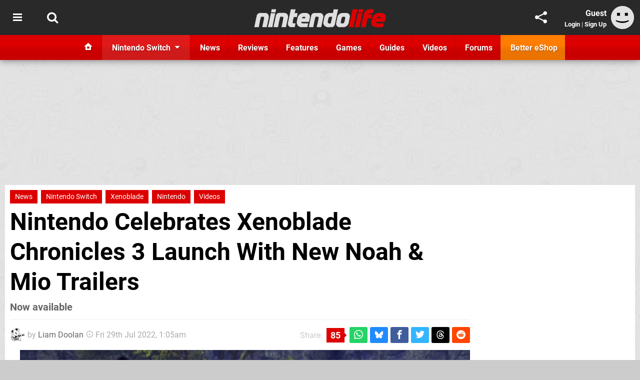

--- FILE ---
content_type: text/html; charset=UTF-8
request_url: https://www.nintendolife.com/news/2022/07/nintendo-celebrates-xenoblade-chronicles-3-launch-with-new-noah-and-mio-trailers
body_size: 32737
content:
<!DOCTYPE html>
<html lang="en-GB">
<head>
	<base href="https://www.nintendolife.com">
	<meta name="generator" content="ccms/1.0.0 (dgpCMS: https://hookshot.media)">
	<meta http-equiv="Content-Type" content="text/html; charset=UTF-8">
	<title>Nintendo Celebrates Xenoblade Chronicles 3 Launch With New Noah &amp; Mio Trailers | Nintendo Life</title>
	<meta name="msvalidate.01" content="D7560F5739AF48D918517B5AFC24A564" />
	<meta name="author" content="Nintendo Life" />
	<meta name="apple-mobile-web-app-title" content="Nintendo Life" />
	<meta name="viewport" content="width=device-width, initial-scale=1, shrink-to-fit=no" id="viewport" data-original="width=device-width, initial-scale=1, shrink-to-fit=no" />
	<meta property="fb:app_id" content="135109439853732" />
	<meta property="og:title" content="Nintendo Celebrates Xenoblade Chronicles 3 Launch With New Noah &amp; Mio Trailers" />
	<meta property="og:description" content="Now available" />
	<meta property="og:image" content="https://images.nintendolife.com/4ad3bfd564e98/large.jpg" data-page-subject="true" />
	<meta property="og:url" content="https://www.nintendolife.com/news/2022/07/nintendo-celebrates-xenoblade-chronicles-3-launch-with-new-noah-and-mio-trailers" />
	<meta property="og:site_name" content="Nintendo Life" />
	<meta property="og:type" content="article" />
	<meta property="article:published_time" content="2022-07-29T01:05:00+00:00" />
	<meta name="twitter:card" content="summary_large_image" />
	<meta name="twitter:site" content="@nintendolife" />
	<meta name="twitter:creator" content="@kksl1der" />
	<meta name="twitter:title" content="Nintendo Celebrates Xenoblade Chronicles 3 Launch With New Noah &amp; Mio Trailers" />
	<meta name="twitter:description" content="Now available" />
	<meta name="twitter:image:src" content="https://images.nintendolife.com/4ad3bfd564e98/large.jpg" />
	<meta name="theme-color" content="#DC0000" />
	<meta name="msapplication-navbutton-color" content="#DC0000" />
	<meta name="apple-mobile-web-app-status-bar-style" content="#DC0000" />
	<meta name="robots" content="max-image-preview:large" />
	<meta name="description" content="Now available - Well, believe it or not - Xenoblade Chronicles 3 is finally being released around the globe on the Nintendo Switch. The reviews are already ..." />
	<meta name="keywords" content="Nintendo Switch, Xenoblade, Nintendo, Videos" />
	<link href="https://static.nintendolife.com/themes/nl.v10/css/master,page,article,affiliates,comments.css?accent=%23DC0000&amp;v=1768392211" type="text/css" rel="stylesheet" />
	<style type="text/css">@font-face { font-family: 'Roboto'; font-style: normal; font-weight: 400; src: local('Roboto-Regular'), url(https://fonts.gstatic.com/s/roboto/v18/CWB0XYA8bzo0kSThX0UTuA.woff2) format('woff2'); font-display: fallback; unicode-range: U+0000-00FF, U+0131, U+0152-0153, U+02BB-02BC, U+02C6, U+02DA, U+02DC, U+2000-206F, U+2074, U+20AC, U+2122, U+2212, U+2215;} @font-face { font-family: 'Roboto'; font-style: normal; font-weight: 700; src: local('Roboto Bold'), local('Roboto-Bold'), url(https://fonts.gstatic.com/s/roboto/v18/d-6IYplOFocCacKzxwXSOFtXRa8TVwTICgirnJhmVJw.woff2) format('woff2'); font-display: fallback; unicode-range: U+0000-00FF, U+0131, U+0152-0153, U+02BB-02BC, U+02C6, U+02DA, U+02DC, U+2000-206F, U+2074, U+20AC, U+2122, U+2212, U+2215;} @font-face { font-family: 'Roboto'; font-style: italic; font-weight: 400; src: local('Roboto Italic'), local('Roboto-Italic'), url(https://fonts.gstatic.com/s/roboto/v18/vPcynSL0qHq_6dX7lKVByfesZW2xOQ-xsNqO47m55DA.woff2) format('woff2'); font-display: fallback; unicode-range: U+0000-00FF, U+0131, U+0152-0153, U+02BB-02BC, U+02C6, U+02DA, U+02DC, U+2000-206F, U+2074, U+20AC, U+2122, U+2212, U+2215;}@font-face { font-family: 'nlifecms'; font-style: normal; font-weight: normal; src: url('https://static.nintendolife.com/themes/v12/css/fonts/nlifecms.woff2?ktz477') format('woff2'), url('https://static.nintendolife.com/themes/v12/css/fonts/nlifecms.ttf?ktz477') format('truetype'), url('https://static.nintendolife.com/themes/v12/css/fonts/nlifecms.woff?ktz477') format('woff'), url('https://static.nintendolife.com/themes/v12/css/fonts/nlifecms.svg?ktz477#nlifecms') format('svg'); font-display: block;}.article-products .vendor-best-buy { text-indent:-999px; background-image:url(https://images.nintendolife.com/994ebd4ef2f5c/store.svg?v=1697731355); background-color: #0046be; }.article-products .vendor-best-buy a { text-indent:-999px; overflow:hidden; display:block; width:80px; } .article-products .vendor-nl-codes { text-indent:-999px; background-image:url(https://images.nintendolife.com/bb2102fcaee2a/store.svg?v=1698333626); background-color: #1b1b1b; }.article-products .vendor-nl-codes a { text-indent:-999px; overflow:hidden; display:block; width:80px; }</style>
	<link rel="preload" href="https://cdn.ziffstatic.com/jst/zdconsent.js" as="script" />
	<link rel="preload" href="https://cdn.static.zdbb.net/js/z0WVjCBSEeGLoxIxOQVEwQ.min.js" as="script" />
	<link rel="preload" href="https://fonts.gstatic.com/s/roboto/v18/CWB0XYA8bzo0kSThX0UTuA.woff2" type="font/woff2" as="font" crossorigin="anonymous" fetchpriority="high" />
	<link rel="preload" href="https://fonts.gstatic.com/s/roboto/v18/d-6IYplOFocCacKzxwXSOFtXRa8TVwTICgirnJhmVJw.woff2" type="font/woff2" as="font" crossorigin="anonymous" fetchpriority="high" />
	<link rel="preload" href="https://static.nintendolife.com/themes/v12/css/fonts/nlifecms.woff2?ktz477" type="font/woff2" as="font" crossorigin="anonymous" fetchpriority="high" />
	<link rel="shortcut icon" href="https://static.nintendolife.com/favicon.ico" type="image/x-icon" />
	<link rel="apple-touch-icon" href="https://images.nintendolife.com/site/icon/180x180.png" type="image/png" sizes="180x180" />
	<link rel="icon" href="https://images.nintendolife.com/site/favicon/32x32.png" type="image/png" sizes="32x32" />
	<link rel="icon" href="https://images.nintendolife.com/site/favicon/16x16.png" type="image/png" sizes="16x16" />
	<link rel="search" title="Nintendo Life Search" href="https://www.nintendolife.com/opensearch.xml" type="application/opensearchdescription+xml" />
	<link rel="alternate" title="Comments on this" href="https://www.nintendolife.com/feeds/comments/news/2022/07/nintendo-celebrates-xenoblade-chronicles-3-launch-with-new-noah-and-mio-trailers" type="application/rss+xml" />
	<link rel="preload" href="https://images.nintendolife.com/4ad3bfd564e98/xenoblade-chronicles-3.900x.jpg" as="image" fetchpriority="high" />
	<link rel="preload" href="https://static.nintendolife.com/javascript/jquery.js?v=1763634841" as="script" />
	<link rel="canonical" href="https://www.nintendolife.com/news/2022/07/nintendo-celebrates-xenoblade-chronicles-3-launch-with-new-noah-and-mio-trailers" />
	<link rel="preload" href="https://assets.gnwcdn.com/prebid9.53.3.js" as="script" />
	<link rel="preload" href="https://c.amazon-adsystem.com/aax2/apstag.js" as="script" />
	<script type="text/javascript">var dgpLoaded = false; var dgpTools = false; var dgpConsentType = "zdconsent"; window.zdconsent = window.zdconsent || {'run': [], 'cmd':[], 'useractioncomplete': [], 'analytics':[], 'functional':[], 'social':[] }; window.consentAllowed = window.consentAllowed || []; window.consentAllowed.push('required'); window.zdconsent.cmd.push(function() { window.consentAllowed.push('targeting', 'social'); }); window.zdconsent.analytics.push(function() { window.consentAllowed.push('performance'); }); window.zdconsent.functional.push(function() { window.consentAllowed.push('functional'); }); var gdpr = false; var permutiveEnabled = false; var permutiveConsent = false; var dfp_xlb = false; var dgpDebug = false; var dgpLoc = "US"; var dgpScroll = false; document.documentElement.classList.add('region-us'); </script>
	<script type="text/javascript" src="https://cdn.ziffstatic.com/jst/zdconsent.js" async id="zdconsent"></script>
	<script type="text/javascript" src="https://cdn.static.zdbb.net/js/z0WVjCBSEeGLoxIxOQVEwQ.min.js" async id="zdcore"></script>
	<script type="text/javascript" src="https://cdn.confiant-integrations.net/IEGCh-y5lCwncxR84Svxub1PngQ/gpt_and_prebid/config.js" async></script>
	<script type="text/javascript" src="https://static.nintendolife.com/javascript/jquery.js?v=1763634841" defer></script>
	<script type="text/javascript" src="https://static.nintendolife.com/javascript/popunder2.js?v=1734086588" async id="popunder2" data-uuid="888f524f3e38a"></script>
	<script type="text/javascript" src="https://plausible.44bytes.net/js/script.outbound-links.pageview-props.tagged-events.js" defer data-domain="nintendolife.com" event-visitor="guest" event-author="Liam Doolan" event-freshness="stale" event-kind="video" event-view="articles/view" event-game="xenoblade-chronicles-3" event-system="nintendo-switch" event-primis="yes"></script>
	<script type="text/javascript">if (document.cookie.match(/ui-theme=light/)) { document.documentElement.classList.remove('dark'); } if (document.cookie.match(/ui-scanlines=on/)) { document.documentElement.classList.add('scanlines'); }
function checkViewport () { if (document.cookie.match(/device=desktop/) || (navigator.userAgent.match(/iPad/i)) || (navigator.userAgent.match(/Safari/i) && !navigator.userAgent.match(/iPhone/i) && navigator.userAgent.match(/Version\/(13|14|15)/i)) || (navigator.userAgent.match(/Android/i) && screen.width >= 800 && screen.width > screen.height && !navigator.userAgent.match(/Mobile/i)) || (screen.width > window.innerWidth && screen.width > 800 && !navigator.userAgent.match(/Android|iPhone/i))) { document.getElementById("viewport").setAttribute("content","width=1275"); } else { document.getElementById("viewport").setAttribute("content",document.getElementById("viewport").getAttribute("data-original")); }}; checkViewport(); window.addEventListener('resize', checkViewport);
window.addEventListener('DOMContentLoaded', function() { var dScript = document.createElement("script"); dScript.type = "text/javascript"; dScript.setAttribute("async", "async"); dScript.setAttribute("src", "https://static.nintendolife.com/javascript/dgp/jquery.dgp.js?v=1768392211"); dScript.setAttribute("data-dgp-modules", "https://static.nintendolife.com/javascript/dgp/"); document.head.appendChild(dScript);  });
var themeList = {"mindseye":{"base":"dark","v":1751617948},"doom-the-dark-ages":{"base":"dark","v":1751619482},"streamer-showdown":{"base":"dark","v":1764256175},"fallout-s2":{"base":"dark","v":1766061262}}; window.hookshotThemes=window.hookshotThemes||{'activate':function(slug){if(theme=themeList[slug]){document.documentElement.setAttribute('data-theme',slug);let head=document.getElementsByTagName('HEAD')[0];let link=document.createElement('link');link.rel='stylesheet';link.type='text/css';link.href='/promo/themes/'+slug+'.css?v='+theme.v;head.appendChild(link);document.documentElement.classList.add(theme.base=='dark'?'dark':'light');document.documentElement.classList.remove(theme.base=='dark'?'light':'dark');}else{console.log(slug,'unknown theme');}}};
window.addEventListener('DGPAdsReady', function () { if ((typeof window.consentDone != 'undefined') && (typeof GNAdScript != 'undefined') && !window.AdScript) { const ignScript = document.createElement('script'); ignScript.src = "https://pg.ignimgs.com/pogoadkit.js"; ignScript.async = true; document.getElementsByTagName('head')[0].appendChild(ignScript); adConfig.gdprApplies = window.zdconsent.gdprApplies; window.AdScript = new GNAdScript.default((window.innerWidth >= 850 ? '.for-desktop' : '.for-mobile') + ' div[data-dfp-id]:not(.lazyload)', adConfig); window.AdScript.init(); function addPrimisKeyValues(adVariables) { const { games, tags } = adVariables || {}; let keyValues = ''; if (games) { keyValues += `&kv_2=${games.join(',')}`; } if (tags) { keyValues += `&kv_1=${tags.join(',')}`; } return keyValues;} primisKeyValues = addPrimisKeyValues(adConfig.customVariables);  } });
window.dataLayer = window.dataLayer || []; window.dataLayer.push({"content":{"articleAuthor":"Liam Doolan","articleTitle":"Nintendo Celebrates Xenoblade Chronicles 3 Launch With New Noah & Mio Trailers","articleTopic":"news,switch,nintendo-switch,nintendo,monolith-soft,single-player,xenoblade,videos","articleType":"news","hasComments":true,"id":135194,"onlineDate":"2022-07-29","pageNumber":1,"paywall":false,"product":"xenoblade-chronicles-3","relevantPlatforms":"nintendo-switch","updatedDate":"2022-08-02"},"page":{"name":"article"},"site":{"name":"Nintendo Life","type":"hookshot:nintendolife"},"visitor":{"userType":"anonymous"}});
window.__ZDU = {"localUid":false,"md5":"","sha1":"","sha256":""}; (function() {var e=new CustomEvent('zdu:upd'); window.dispatchEvent(e, {detail:window.__ZDU});})();
window.plausible = window.plausible || function() { (window.plausible.q = window.plausible.q || []).push(arguments) }
var dgpConfig = {"fancybox":true,"lazyload":false,"bookmarks":false,"tablesorter":false,"tokenize":false,"jqueryui":false,"transaction":"articles/view","user":{"user":false,"title":"Guest"}};
var adConfig = {"customVariables":{"source":"article","version":"hd","tags":["video","news","switch","nintendo-switch","nintendo","monolith-soft","single-player","xenoblade","videos"],"games":["xenoblade-chronicles-3","xenoblade","xenoblade-chronicles"],"platforms":["nintendo-switch"],"genre":["rpg"],"franchise":["xenoblade","xenoblade-chronicles"],"hookshot_id":"article-135194"},"acceptable_ads_show":true,"lazyload_selector":"div[data-dfp-id].lazyload","lazyloadDefaultSpacer":1600,"lazyloadSpacerMobile":1600,"runUAM":true,"adRenderedCallback":function (name, event) { slotCallback(name, event); },"device":window.innerWidth >= 850 ? 'hd' : 'mobile',"countryCode":dgpLoc,"gdprApplies":gdpr,"debug":false,"childPublisher":22392450815,"gamId":"5691","pubUAM":"3158","runPrebid":true,"prebidLib":"https://assets.gnwcdn.com/prebid9.53.3.js","prebidConfig":{"LB_1":{"bids":[{"bidder":"rubicon","params":{"accountId":"11576","siteId":"570072","zoneId":"3603348","sizes":[2,57]}},{"bidder":"pubmatic","params":{"publisherId":"156082","adSlot":"6316824"}},{"bidder":"openx","params":{"unit":"561376846","delDomain":"ziffdavis-d.openx.net"}},{"bidder":"ix","params":{"siteId":"1145127","size":[970,250]}},{"bidder":"ix","params":{"siteId":"1145127","size":[728,90]}},{"bidder":"sharethrough","params":{"pkey":"lZFQC5QI4xI9seWchz0LqVWB"}},{"bidder":"amx","params":{"tagId":"kVXbSy7L6"}},{"bidder":"onetag","params":{"pubId":"7e0c4ea788f779d"}},{"bidder":"criteo","params":{"networkId":2714,"pubid":"5331_E4CMGJ"}},{"bidder":"openweb","params":{"org":"sp_xEkoxAFD","placementId":"sp_xEkoxAFD_NintendoLife_com_Desktop_Display_Prebid"}},{"bidder":"ttd","params":{"supplySourceId":"ziffdavis","publisherId":"22392450815"}},{"bidder":"ozone","params":{"publisherId":"OZONEZD00001","siteId":"3500001724","placementId":"3500019853"}}]},"HP":{"bids":[{"bidder":"rubicon","params":{"accountId":"11576","siteId":"570072","zoneId":"3603348","sizes":[10,15]}},{"bidder":"pubmatic","params":{"publisherId":"156082","adSlot":"6316824"}},{"bidder":"openx","params":{"unit":"561376846","delDomain":"ziffdavis-d.openx.net"}},{"bidder":"ix","params":{"siteId":"1145127","size":[300,600]}},{"bidder":"ix","params":{"siteId":"1145127","size":[300,250]}},{"bidder":"sharethrough","params":{"pkey":"lZFQC5QI4xI9seWchz0LqVWB"}},{"bidder":"amx","params":{"tagId":"kVXbSy7L6"}},{"bidder":"onetag","params":{"pubId":"7e0c4ea788f779d"}},{"bidder":"criteo","params":{"networkId":2714,"pubid":"5331_E4CMGJ"}},{"bidder":"openweb","params":{"org":"sp_xEkoxAFD","placementId":"sp_xEkoxAFD_NintendoLife_com_Desktop_Display_Prebid"}},{"bidder":"ttd","params":{"supplySourceId":"ziffdavis","publisherId":"22392450815"}},{"bidder":"ozone","params":{"publisherId":"OZONEZD00001","siteId":"3500001724","placementId":"3500019853"}}]},"LB_2":{"bids":[{"bidder":"rubicon","params":{"accountId":"11576","siteId":"570072","zoneId":"3603348","sizes":[2,57]}},{"bidder":"pubmatic","params":{"publisherId":"156082","adSlot":"6316824"}},{"bidder":"openx","params":{"unit":"561376846","delDomain":"ziffdavis-d.openx.net"}},{"bidder":"ix","params":{"siteId":"1145127","size":[728,90]}},{"bidder":"sharethrough","params":{"pkey":"lZFQC5QI4xI9seWchz0LqVWB"}},{"bidder":"amx","params":{"tagId":"kVXbSy7L6"}},{"bidder":"onetag","params":{"pubId":"7e0c4ea788f779d"}},{"bidder":"criteo","params":{"networkId":2714,"pubid":"5331_E4CMGJ"}},{"bidder":"openweb","params":{"org":"sp_xEkoxAFD","placementId":"sp_xEkoxAFD_NintendoLife_com_Desktop_Display_Prebid"}},{"bidder":"ttd","params":{"supplySourceId":"ziffdavis","publisherId":"22392450815"}},{"bidder":"ozone","params":{"publisherId":"OZONEZD00001","siteId":"3500001724","placementId":"3500019853"}}]},"LAZY_DESKTOP":{"bids":[{"bidder":"rubicon","params":{"accountId":"11576","siteId":"570072","zoneId":"3603348","sizes":[10,15]}},{"bidder":"pubmatic","params":{"publisherId":"156082","adSlot":"6316824"}},{"bidder":"openx","params":{"unit":"561376846","delDomain":"ziffdavis-d.openx.net"}},{"bidder":"ix","params":{"siteId":"1145127","size":[300,250]}},{"bidder":"ix","params":{"siteId":"1145127","size":[300,600]}},{"bidder":"sharethrough","params":{"pkey":"lZFQC5QI4xI9seWchz0LqVWB"}},{"bidder":"amx","params":{"tagId":"kVXbSy7L6"}},{"bidder":"onetag","params":{"pubId":"7e0c4ea788f779d"}},{"bidder":"criteo","params":{"networkId":2714,"pubid":"5331_E4CMGJ"}},{"bidder":"openweb","params":{"org":"sp_xEkoxAFD","placementId":"sp_xEkoxAFD_NintendoLife_com_Desktop_Display_Prebid"}},{"bidder":"ttd","params":{"supplySourceId":"ziffdavis","publisherId":"22392450815"}},{"bidder":"ozone","params":{"publisherId":"OZONEZD00001","siteId":"3500001724","placementId":"3500019853"}}]},"MPU_MOB":{"bids":[{"bidder":"rubicon","params":{"accountId":"11576","siteId":"570072","zoneId":"3603348","sizes":[10,15]}},{"bidder":"pubmatic","params":{"publisherId":"156082","adSlot":"6316824"}},{"bidder":"openx","params":{"unit":"561376846","delDomain":"ziffdavis-d.openx.net"}},{"bidder":"ix","params":{"siteId":"1145127","size":[300,250]}},{"bidder":"ix","params":{"siteId":"1145127","size":[300,600]}},{"bidder":"teads","params":{"pageId":221855,"placementId":238475}},{"bidder":"sharethrough","params":{"pkey":"lZFQC5QI4xI9seWchz0LqVWB"}},{"bidder":"amx","params":{"tagId":"kVXbSy7L6"}},{"bidder":"onetag","params":{"pubId":"7e0c4ea788f779d"}},{"bidder":"criteo","params":{"networkId":2714,"pubid":"5331_E4CMGJ"}},{"bidder":"openweb","params":{"org":"sp_xEkoxAFD","placementId":"sp_xEkoxAFD_NintendoLife_com_MWeb_Display_Prebid"}},{"bidder":"ttd","params":{"supplySourceId":"ziffdavis","publisherId":"22392450815"}},{"bidder":"ozone","params":{"publisherId":"OZONEZD00001","siteId":"3500001724","placementId":"3500019853"}}]},"Lazy_Load_HP_MPU":{"bids":[{"bidder":"rubicon","params":{"accountId":"11576","siteId":"570072","zoneId":"3603348","sizes":[15]}},{"bidder":"pubmatic","params":{"publisherId":"156082","adSlot":"6316824"}},{"bidder":"openx","params":{"unit":"561376846","delDomain":"ziffdavis-d.openx.net"}},{"bidder":"ix","params":{"siteId":"1145127","size":[300,250]}},{"bidder":"teads","params":{"pageId":221855,"placementId":238475}},{"bidder":"sharethrough","params":{"pkey":"lZFQC5QI4xI9seWchz0LqVWB"}},{"bidder":"amx","params":{"tagId":"kVXbSy7L6"}},{"bidder":"onetag","params":{"pubId":"7e0c4ea788f779d"}},{"bidder":"criteo","params":{"networkId":2714,"pubid":"5331_E4CMGJ"}},{"bidder":"openweb","params":{"org":"sp_xEkoxAFD","placementId":"sp_xEkoxAFD_NintendoLife_com_MWeb_Display_Prebid"}},{"bidder":"ttd","params":{"supplySourceId":"ziffdavis","publisherId":"22392450815"}},{"bidder":"ozone","params":{"publisherId":"OZONEZD00001","siteId":"3500001724","placementId":"3500019853"}}]},"STICKY_LB":{"bids":[{"bidder":"rubicon","params":{"accountId":"11576","siteId":"570072","zoneId":"3603348","sizes":[43]}},{"bidder":"pubmatic","params":{"publisherId":"156082","adSlot":"6316824"}},{"bidder":"openx","params":{"unit":"561376846","delDomain":"ziffdavis-d.openx.net"}},{"bidder":"ix","params":{"siteId":"1145127","size":[320,50]}},{"bidder":"sharethrough","params":{"pkey":"lZFQC5QI4xI9seWchz0LqVWB"}},{"bidder":"amx","params":{"tagId":"kVXbSy7L6"}},{"bidder":"onetag","params":{"pubId":"7e0c4ea788f779d"}},{"bidder":"criteo","params":{"networkId":2714,"pubid":"5331_E4CMGJ"}},{"bidder":"openweb","params":{"org":"sp_xEkoxAFD","placementId":"sp_xEkoxAFD_NintendoLife_com_MWeb_Display_Prebid"}},{"bidder":"ttd","params":{"supplySourceId":"ziffdavis","publisherId":"22392450815"}},{"bidder":"ozone","params":{"publisherId":"OZONEZD00001","siteId":"3500001724","placementId":"3500019853"}}]}},"liveIntentAdConfig":{"enabled":true,"LiveIntentScript":"https://b-code.liadm.com/b-02pr.min.js","LiveIntentPubID":93624},"liveRampAdConfig":{"enabled":true,"LiveRampPubID":"13796"},"igneUnit":"/5691,22392450815/nintendolife/#DEVICE_web_display/#PAGETEMPLATE","prebidServerEnabled":true,"prebidServerPlacementId":"nintendolife_display","stickyAd":"nintendolife/mobile_web_display/article/sticky","stickyAdParent":"#mastfoot","ownedSite":false,"runAnonymised":false,"refreshAdsConfig":{"enabled":true,"maxRefreshes":10,"desktopRate":15000,"mobileRate":12000,"mobileStickyRate":15000,"teadsRate":30000,"refreshableAdvertIds":[0,220082044,78946204,72863404,2925170143,2984552083,74678524,74398204,5039755858,4887123045,14037733,14030293,282918133,74106124,22854133,539266933],"overrideRate":30000,"refreshDirect":true},"enablePrimisStickyControl":false,"floorPrices":{"defaultFloorprice":0.05,"usFloorprice":0.4,"ukFloorprice":0.3,"aucaFloorprice":0.2,"euFloorprice":0.1},"insertInto":""};

window.zdconsent.analytics.push(function () { var gScript = document.createElement("script"); gScript.type = "text/javascript"; gScript.setAttribute("async", "true"); gScript.setAttribute("src", "https://www.googletagmanager.com/gtag/js?id=G-XKSKEW898L"); document.head.appendChild(gScript); window.dataLayer = window.dataLayer || [];function gtag(){dataLayer.push(arguments);}gtag('js', new Date());gtag('config', 'G-XKSKEW898L', {send_page_view: false});gtag('event', 'page_view', {"cms_view":"articles\/view","user_type":"guest","article_type":"video","game":"xenoblade-chronicles-3","system":"nintendo-switch","freshness":"old","send_to":"G-XKSKEW898L"}); });
window.zdconsent.run.push(function () { setTimeout(function () { dgpReadyWrapper(); }, 750); });
var dgpReadyWrapperDone = false; function dgpReadyWrapper () { if (dgpReadyWrapperDone) { return; } if (window.consentDone) { return; } if (typeof __tcfapi == 'function') { __tcfapi('addEventListener', 2, function (tcData, success) { if (success) { window.consentString = tcData.tcString; }});} else {  } window.consentDone = true; window.dispatchEvent(new Event("DGPAdsReady")); document.querySelectorAll('#footer .ot-sdk-show-settings').forEach((item) => { item.innerHTML = item.getAttribute('title'); });
window.consentAllowed.forEach(function(category){document.querySelectorAll('iframe[data-consent=\"'+category+'\"]').forEach(item=>{if(item.getAttribute('data-src')){const newItem=item.cloneNode(true);newItem.src=item.getAttribute('data-src');newItem.removeAttribute('data-src');newItem.removeAttribute('data-src-fallback');item.replaceWith(newItem);}
if(item.getAttribute('data-src-primis')&&window.innerWidth>1000){item.parentNode.querySelectorAll('.youtube-watch').forEach(item=>{item.remove();});item.parentNode.classList.remove('with-primis');}});});document.querySelectorAll('iframe[data-src-fallback]').forEach(item=>{if(item.getAttribute('data-src-fallback')){const newItem=item.cloneNode(true);newItem.src=item.getAttribute('data-src-fallback');newItem.removeAttribute('data-src');newItem.removeAttribute('data-src-fallback');item.replaceWith(newItem);}});
var csconfig = { c1: "2", c2:"8518622", cs_ucfr: window.zdconsent.optins.comscore }; window._comscore = window._comscore || []; window._comscore.push(csconfig); var s = window.document.createElement("script"), el = window.document.getElementsByTagName("script")[0]; s.async = true; s.src = (window.document.location.protocol == "https:" ? "https://sb" : "http://b") + ".scorecardresearch.com/beacon.js"; el.parentNode.insertBefore(s, el); dgpReadyWrapperDone = true; }
window.zdconsent.useractioncomplete.push(function () { dgpReadyWrapper(); });</script>
	<script type="application/ld+json">[{"@context":"https://schema.org","@type":"NewsArticle","url":"https://www.nintendolife.com/news/2022/07/nintendo-celebrates-xenoblade-chronicles-3-launch-with-new-noah-and-mio-trailers","headline":"Nintendo Celebrates Xenoblade Chronicles 3 Launch With New Noah & Mio Trailers","about":[{"@context":"https://schema.org/","@type":"VideoGame","name":"Xenoblade Chronicles 3","gamePlatform":"Nintendo Switch","operatingSystem":"Nintendo Switch","applicationCategory":"Game","url":"https://www.nintendolife.com/games/nintendo-switch/xenoblade_chronicles_3","datePublished":"2022-07-29","genre":["RPG"],"publisher":{"@context":"https://schema.org/","@type":"Organization","name":"Nintendo","url":"https://www.nintendolife.com/companies/nintendo","sameAs":"http://www.nintendo.com"},"creator":{"@context":"https://schema.org/","@type":"Organization","name":"Monolith Soft","url":"https://www.nintendolife.com/companies/monolith_soft"}},{"@context":"https://schema.org/","@type":"Thing","name":"Nintendo Switch","alternateName":"Switch"},{"@context":"https://schema.org/","@type":"Organization","name":"Nintendo","url":"https://www.nintendolife.com/companies/nintendo","sameAs":"http://www.nintendo.com"},{"@context":"https://schema.org/","@type":"Organization","name":"Monolith Soft","url":"https://www.nintendolife.com/companies/monolith_soft"}],"inLanguage":"en","image":{"@type":"ImageObject","url":"https://images.nintendolife.com/4ad3bfd564e98/1280x720.jpg"},"articleSection":"News","datePublished":"2022-07-29T01:05:00+00:00","dateModified":"2022-07-29T01:05:00+00:00","keywords":["Nintendo","Xenoblade Chronicles 3","Nintendo Switch","News","Xenoblade","Videos"],"author":{"@context":"https://schema.org/","@type":"Person","name":"Liam Doolan","description":"Liam is a news writer and reviewer across Hookshot Media. He's been writing about games for more than 15 years and is a lifelong fan of many iconic video game characters.","jobTitle":"Staff Writer","url":"https://www.nintendolife.com/authors/Liam_Doolan","sameAs":["https://twitter.com/kksl1der","https://muckrack.com/liam-doolan","https://bsky.app/profile/liamdoolan"],"worksFor":{"@context":"https://schema.org/","@type":"NewsMediaOrganization","@id":"https://www.nintendolife.com/","name":"Nintendo Life","url":"https://www.nintendolife.com/"}},"publisher":{"@context":"https://schema.org/","@type":"NewsMediaOrganization","@id":"https://www.nintendolife.com/","name":"Nintendo Life","description":"The world's most popular Nintendo News & Reviews website covering everything Nintendo Switch, eShop and retro/classic Nintendo.","url":"https://www.nintendolife.com/","logo":{"@type":"ImageObject","url":"https://images.nintendolife.com/site/logo.svg"},"image":{"@type":"ImageObject","url":"https://images.nintendolife.com/site/banner/large.jpg"},"knowsAbout":[{"@type":"Thing","name":"nintendo"},{"@type":"Thing","name":"nintendo switch"},{"@type":"Thing","name":"nintendo switch 2"},{"@type":"Thing","name":"nintendo switch successor"},{"@type":"Thing","name":"nintendo eshop"},{"@type":"Thing","name":"nintendo switch online"},{"@type":"Thing","name":"nintendo 64"},{"@type":"Thing","name":"super nintendo"},{"@type":"Thing","name":"snes"},{"@type":"Thing","name":"gamecube"},{"@type":"Thing","name":"video games"},{"@type":"Thing","name":"gaming"},{"@type":"Thing","name":"gaming news"},{"@type":"Thing","name":"game reviews"}],"sameAs":["https://x.com/nintendolife","https://www.facebook.com/nintendolife","https://instagram.com/nintendolife/","https://www.youtube.com/nintendolife","https://www.threads.net/@nintendolife","https://www.tiktok.com/@nintendolife","https://bsky.app/profile/nintendolife.com","https://en.wikipedia.org/wiki/Nintendo_Life","https://www.wikidata.org/wiki/Q21563301","https://www.metacritic.com/publication/nintendo-life/"],"foundingDate":"November 07, 2005","founder":{"@context":"https://schema.org/","@type":"Person","name":"antdickens","url":"https://www.nintendolife.com/users/antdickens"},"brand":{"@type":"Brand","name":"Nintendo Life"},"ownershipFundingInfo":"https://www.nintendolife.com/ownership","publishingPrinciples":"https://www.nintendolife.com/how-we-work","actionableFeedbackPolicy":"https://www.nintendolife.com/feedback","correctionsPolicy":"https://www.nintendolife.com/corrections","diversityPolicy":"https://www.nintendolife.com/diversity","ethicsPolicy":"https://www.nintendolife.com/ethics","missionCoveragePrioritiesPolicy":"https://www.nintendolife.com/coverage","noBylinesPolicy":"https://www.nintendolife.com/bylines","unnamedSourcesPolicy":"https://www.nintendolife.com/sources","verificationFactCheckingPolicy":"https://www.nintendolife.com/fact-checking","masthead":"https://www.nintendolife.com/staff","contactPoint":[{"@type":"ContactPoint","contactType":"General","url":"https://www.nintendolife.com/contact"},{"@type":"ContactPoint","contactType":"Advertising","email":"advertising@nintendolife.com"}],"parentOrganization":{"@type":"Corporation","@id":"https://hookshot.media","name":"Hookshot Media","legalName":"Hookshot Media Ltd","url":"https://hookshot.media","sameAs":["https://find-and-update.company-information.service.gov.uk/company/07275764","https://www.linkedin.com/company/hookshot-media/"],"address":{"@type":"PostalAddress","streetAddress":"5 Oakwood Drive","addressLocality":"Loughborough","addressRegion":"Leicestershire","postalCode":"LE11 3QF","addressCountry":"GB"},"foundingDate":"June 7, 2010","founder":{"@context":"https://schema.org/","@type":"Person","name":"Anthony Dickens","url":"https://hookshot.media/about#anthony-dickens"},"vatID":"GB166718969"}}},{"@context":"http://schema.org","@type":"BreadcrumbList","itemListElement":[{"@type":"ListItem","position":1,"item":{"@id":"https://www.nintendolife.com/news","name":"News"}},{"@type":"ListItem","position":2,"item":{"@id":"https://www.nintendolife.com/news/2022/07/nintendo-celebrates-xenoblade-chronicles-3-launch-with-new-noah-and-mio-trailers","name":"Nintendo Celebrates Xenoblade Chronicles 3 Launch With New Noah & Mio Trailers"}}]}]</script>
</head>
<body data-subject="news/2022/07/nintendo-celebrates-xenoblade-chronicles-3-launch-with-new-noah-and-mio-trailers" data-article-id="135194" class="with-sidebar site-nintendolife">
<div id="fb-root"></div>
<div id="template" class="template">
<div class="header-wrap accent-bg">
<header id="header" class="header">
<nav class="menubar">
<div class="headerbar"><ul id="toolbar">
<li class="ui-button"><a rel="nofollow" href="https://www.nintendolife.com/" class="ui-toggle-overlay" data-overlay="sidebar" title="Topics"><span class="icon icon-bars"></span><span class="label">Menu</span></a></li>
<li class="ui-button"><a rel="nofollow" href="search" class="ui-toggle-search" title="Search"><span class="icon icon-search"></span><span class="label">Search</span></a>
</li>
</ul>
<ul id="controlbar"><li class="ui-button optional"><a class="ui-share-page" rel="nofollow" href="share" title="Share This Page"><span class="icon icon-share"></span> <span class="label">Share</span></a><ul><li><a rel="nofollow" class="ui-share-page whatsapp" data-service="whatsapp" href="#" title="Share this page on WhatsApp"><span class="icon icon-whatsapp"></span></a></li><li><a rel="nofollow" class="ui-share-page bsky" data-service="bsky" data-username="nintendolife.com" href="#" title="Share this page on Bluesky"><span class="icon icon-bsky"></span></a></li><li><a rel="nofollow" class="ui-share-page threads" data-service="threads" href="#" title="Share this page on Threads"><span class="icon icon-threads"></span></a></li><li><a rel="nofollow" class="ui-share-page messenger for-mobile" data-service="fbmessenger" href="#" title="Share this page on Facebook Messenger"><span class="icon icon-messenger"></span></a></li><li><a rel="nofollow" class="ui-share-page facebook" data-service="facebook" href="#" title="Share this page on Facebook"><span class="icon icon-facebook"></span></a></li><li><a rel="nofollow" class="ui-share-page twitter" data-service="twitter" href="#" title="Share this page on Twitter"><span class="icon icon-twitter"></span></a></li><li><a rel="nofollow" class="ui-share-page reddit for-desktop" data-service="reddit" href="#" title="Share this page on reddit"><span class="icon icon-reddit"></span></a></li></ul></li><li class="ui-toggle-overlay ui-userinfo" data-overlay="userbar"><p class="avatar"><a rel="nofollow" href="login"><svg width="46" height="46" xmlns="http://www.w3.org/2000/svg" viewBox="0 0 80 80"><title>Guest</title><path fill="#e2e2e2" stroke-width="0" d="M0 0h80v80H0z"/><path d="M20.9 24h10.2v10.1H20.9V24Zm27.5 0h10.1v10.1H48.4V24ZM17.1 49.1c2.8 1.1 4.9 1.8 6.4 2.3 1.5.4 3.2.8 5.1 1.2s3.8.6 5.5.8c1.7.2 3.5.3 5.3.3 3.7 0 7.2-.3 10.5-1s7.3-1.9 12-3.7v3.7c-3.3 2-6.9 3.5-10.6 4.6s-7.5 1.6-11.4 1.6c-3.2 0-6.7-.4-10.4-1.3-4.2-1-8.3-2.6-12.3-4.8l-.1-3.7Z"/></svg></a></p><p class="username optional">Guest</p><p class="subtitle optional"><a rel="nofollow" href="login">Login</a> | <a rel="nofollow" href="register">Sign Up</a></p></li></ul><p class="site-title"><a title="Nintendo Life" href="https://www.nintendolife.com/"><svg width="265" height="39" xmlns="http://www.w3.org/2000/svg" xml:space="preserve" viewBox="0 0 676.4 97.8"><title>Nintendo Life</title><path id="nl-logo-nintendo" fill="#dfdfdf" d="m75.117 47.165-10.3 47.5c-6.5-.7-14.1-.8-21-.2-.8-.6-1.8-1.4-1.6-1.9.1-.3 7.7-33 9.1-43.3.5-4.2.7-7.8-4-8-7-.1-11.6.4-11.6.4-5 18-8.3 35.3-11.2 53.1-6.6-.7-13.7-.7-20.6 0l-2-1.9c2.3-10.9 12.1-57.7 12.1-57.7 1.7-7.3 9.5-13.4 17-13.4l27 .1c12.9-.1 19.8 12.7 17.1 25.3m34.6-27.9s-16.1-.1-20.8-.1c-.2 0-1.7-1.9-1.7-1.9 1.2-4.3 2.2-10 3-14.3 6.1 0 14.5-.1 21-.1.2 0 1.4 1.8 1.6 1.8-1.3 4.3-2.5 10.5-3.1 14.6m-2.8 3.6c.1 0 1.5 1.9 1.6 1.9-3 11.2-11.7 51.9-14.9 69.9-7.1-.6-13.3-.6-20.8 0 0-.2-1.6-1.8-1.5-2 4.6-18 12.9-58.9 14.7-69.9 6.7.5 13.8.7 20.9.1m66.5 23.1-10.4 48.7c-6.5-.7-14.1-.7-21 0 0-.2-1.7-1.9-1.7-2.1 4.2-15.7 7.6-33.3 9.4-44.4.6-4.2-.6-6.9-5.3-7-7-.1-10.6.3-10.6.3-4.7 18.1-8.2 35.3-11.1 53.1-6.6-.7-14.3-.8-21.2-.2 0 0-1.7-1.6-1.6-2 1.2-5.8 12.2-57.4 12.2-57.4 1.7-7.3 8.8-13.3 16.3-13.3h27c12.8.2 20.7 11.7 18 24.3m45.5-2.7c-5.7-.5-9.9-.8-15.8-.3-1.2 5-6.1 23.3-5.6 27.4 0 1.1-.6 3.9 3.2 4.3 3.9.4 6.1.1 9.6-.1.2 0 1.3 2 1.5 2-1.7 5.6-3 12.1-3.5 17.9h-17.9c-12.4 0-19.6-10.6-17-22.4l14.8-69.2c6.4.6 14.9.8 22 .2.1 0 1.6 1.8 1.7 1.8-.8 3.2-1.2 4.7-4.5 18h13.9c.3 0 1.4 2 1.4 2-1.7 5.6-3.2 12.5-3.8 18.4m66.2 2.9-4.5 21.3-39.9.1c-.1 4 2.1 6.2 6 6.9 3.2 1 17.4 1 28 .1.3 0 1.5 1.9 1.8 1.9-1.8 5.4-3 12.5-3.6 18h-30.7c-16.4 0-26.9-14.8-23.3-30.6l4.1-18.2c3-13.2 15.6-23.7 29.3-23.7h12.9c13.6-.1 22.7 11.5 19.9 24.2m-23.5-.9c0-3.3-2.7-3.9-6.7-3.9l-1.9.1c-4 0-6.6 2.6-8.1 6-.1.3-.3.7-.4 1.1 2.6.1 14.6.2 17 0 .3-1.8.1-1.8.1-3.3m91.9.2-10.5 49.1c-6.5-.7-14.1-.7-20.9 0 .1-.2-1.8-1.8-1.8-2 4.2-15.7 7.8-34.1 9.5-45.2.6-4.2-.7-6.1-5.5-6.2-7-.1-10.5.3-10.5.3-5 18-8.3 35.3-11.2 53.1-6.6-.7-14.2-.8-21.1-.1 0 0-1.7-1.5-1.6-1.7 1.1-5.3 12.2-57.6 12.2-57.6 1.7-7.3 8.8-13.3 16.3-13.3h27c12.9 0 20.9 11.1 18.1 23.6m59.3 34.6c-1.4 7.5-8.4 14.4-15.6 14.4l-20.2.1c-10.9 0-26.2-10.8-22.8-26.3l5.3-25.4c2.6-11.6 14.8-21 26.8-21 0 0 11 .1 16.9.1 1.3-6.5 2.5-12.9 3.6-19 6.2.6 13.9.7 20.4.2.2 0 1.5 1.7 1.7 1.7l-16.1 75.2zm-24.4-38.9c-4 .3-7.6 3.5-8.8 9.8-1.3 6.4-2.4 9.3-3.2 15.3-.5 3 .7 9.4 8.9 9.6.6 0 1.8.1 6-.1 2.8-10.8 5.5-22.6 8-34.4-3.7-.3-8.1-.4-10.9-.2m100.7 1.7-5.9 29.6c-2.5 11.5-14 21.9-26.1 21.9l-20 .2c-11.9 0-20-10.6-17.5-22.1l6.3-29.7c2.5-11.5 14.1-21.3 27.3-20.8h18c12.5-.2 20 10.2 17.9 20.9m-27.4-1.5c-1.7 0-4.5-.1-6.2 0-4.3.2-6.4 2.1-7.7 5.8-1.2 3.3-4.6 18.9-4.8 22.2-.4 3.7.8 5.4 5 5.7 1.5.1 4.8 0 6.4-.1 4.3-.2 5.7-3.7 7-7.4 1.1-3.3 3.7-15.9 4.2-19.1.6-3.7 0-7-3.9-7.1"/><path fill="#DC0000" id="nl-logo-life" d="M507.017 94.865c-9.1-.6-14.3-.6-22.8 0 0-.1-1.7-1.8-1.7-1.9 8.4-30.6 13.7-58 21.1-89.8 7.3.6 14.7.6 22.8 0 .1 0 1.6 2.1 1.7 2.1-8.2 31.8-14.5 58.8-21.1 89.6m48.5-75.3h-23c0-.1-1.6-1.8-1.5-2 1.3-4.4 2.6-10.1 3.3-14.4 7 0 15.6-.1 22.9-.1.1 0 1.6 2 1.7 2-1.4 4.3-2.7 10.3-3.4 14.5m-3 3.5c.2 0 1.5 1.9 1.7 1.9-3.3 11.4-12.7 51.7-16.3 70.1-8-.6-14.3-.7-22.9-.1 0-.2-1.8-1.9-1.7-2.1 5.4-18.6 14.3-58.6 16.2-70 7.8.6 15 .7 23 .2m54.5 0s-3.1-.2-7.2-.2c-6.1-.1-10.9 0-12.8 3.6-.8 1.1-1.4 2-1.7 3.4h15.9c.2 0 1.5 2.1 1.5 2.1-2.5 6.6-3.4 12-4.1 17.9-6.2-.5-13.7-1-18.1-.1-5 17.1-8.8 39.2-10.1 45.2-7.5-.7-15.5-.8-23.3-.1 0 0-1.8-1.7-1.8-1.8.9-3.6 15.8-67 15.8-67 3.2-12.9 16.4-23 31.8-23 0 0 14.2.1 16.4.1.2 0 1.7 2.2 1.7 2.2-2.4 6.3-3.2 11-4 17.7m64.6 25.1-4.6 19.5-43.8-.1c0 4 2.3 6.6 5.7 6.9 2.9 1.1 19.9 1.4 31.8.3.1 0 1.6 2.1 1.8 2.1-2 5.5-3.4 12.4-4.1 18h-33c-18.6 0-30.2-13.7-26.2-29.9l4.4-18.5c3.3-13.5 17.3-24.4 32.8-24.4h14.5c14.5-.1 24.6 12.4 20.7 26.1m-25.4-1.6c0-3.4-1.5-4.9-6-4.9h-2.4c-4.5 0-7.3 1.6-9.4 4.8-.4.6-.7 1.3-1.1 2.2 6.9.1 18.3 0 18.7 0 .4-1.9.2-.6.2-2.1"/></svg></a></p>
</div><form action="search" method="get" id="quick-search">
<div class="controls"><label>Keywords</label> <input type="text" id="query" placeholder="Search..." autocomplete="off" class="query textbox" name="q"> <input type="submit" class="button" name="submit" value="Go"></div>
</form>
<div id="quick-search-results"><div id="search-results"></div></div><!-- cache: html:nintendolife.com/ssl/nintendo-switch/menu @ 1768434342 --><div class="ui-menus">
<div class="accent-bg">
<div class="accent-wrap">
<div class="inset">
<ul id="menu">
<li><a href="https://www.nintendolife.com/" class="main-menu-item" title="Home"><span class="icon icon-wiiu-home"></span> <span class="label">Home</span></a></li><li class="has-submenu"><a data-name="topics" href="/nintendo-switch" class="main-menu-item no-icon highlight"><span class="label ui-topic-title">Nintendo Switch</span> <span class="icon icon-caret-down"></span></a></li><li class="has-submenu"><a data-name="news" href="news" class="main-menu-item"><span class="icon icon-news optional"></span> <span class="label">News</span></a></li><li class="has-submenu"><a data-name="reviews" href="reviews" class="main-menu-item"><span class="icon icon-reviews optional"></span> <span class="label">Reviews</span></a></li><li class="has-submenu"><a data-name="features" href="features" class="main-menu-item"><span class="icon icon-features optional"></span> <span class="label">Features</span></a></li><li class="has-submenu"><a data-name="games" href="games/browse" class="main-menu-item"><span class="icon icon-books optional"></span> <span class="label">Games</span></a></li><li><a data-name="guides" href="guides" class="main-menu-item"><span class="icon icon-map optional"></span> <span class="label">Guides</span></a></li><li><a href="https://www.youtube.com/nintendolife" class="main-menu-item external"><span class="icon icon-videos optional"></span> <span class="label">Videos</span></a></li><li class="has-submenu"><a data-name="forums" href="forums" class="main-menu-item"><span class="icon icon-comments optional"></span> <span class="label">Forums</span></a></li><li class="eshop"><a data-name="eshop" href="eshop" class="main-menu-item external" title="Better eShop"><span class="icon icon-eshop optional"></span> <span class="label">Better eShop</span></a></li></ul>
</div>
</div>
</div>
<div id="submenus"></div></div></nav><nav class="ui-overlays"><section id="userbar" class="ui-overlay"><div class="buffer"><p class="avatar"><img src="https://static.nintendolife.com/themes/nl.v10/images/avatar.jpg" alt="Guest" /></p><p><a rel="nofollow" href="login" class="username ui-user-profile">Guest</a></p><p class="subtitle"><a rel="nofollow" href="login">Login</a> or <a rel="nofollow" href="register">Sign Up</a></p></div></section><section id="sidebar" class="ui-overlay"><div class="buffer"></div><div class="scroll"><div class="body"><ul class="optional"><li><a href="https://www.nintendolife.com/"><span class="icon icon-wiiu-home"></span> <span class="label">Home</span> <span class="icon icon-angle-right right"></span></a></li></ul><ul class="ui-user-hubs"><li><a rel="nofollow" href="topics"><span class="icon icon-topic"></span> <span class="label">Choose Topics...</span> <span class="icon icon-angle-right right"></span></a></li></ul><ul class="ui-user-manage-hubs"><li><a rel="nofollow" href="topics"><span class="icon icon-settings"></span> <span class="label">Manage Topics</span> <span class="icon icon-angle-right right"></span></a></li></ul></div></div></section></nav><div class="flash"><div class="messages"></div></div></header></div><div id="page" class="page"><div class="inset" style="min-height:250px;"><div class="insert for-desktop"><div id="NL_LB_1_B69682BEB14ADC" style="min-width:1260px; min-height:250px;" data-dfp-id="nintendolife/desktop_web_display/article" data-dfp-sizes="1260x250,1260x110,970x250,960x250,728x90,120x30" data-dfp-targeting="pos=0,gto=true,experiment=nl-article-masthead" data-ghost-zone="31" data-prebid-config="LB_1"></div>
</div></div><div class="content-wrapper inset"><div id="body"><div id="content" class="content">
<article class="article" id="article">
<header class="article-header"><section class="title"><aside class="tags-wrap"><ul class="tags"><li class=" first"><a class="accent-bg" href="news">News</a></li><li><a class="accent-bg" href="nintendo-switch">Nintendo Switch</a></li><li><a class="accent-bg" href="tags/xenoblade">Xenoblade</a></li><li><a class="accent-bg" href="tags/nintendo">Nintendo</a></li><li class=" last"><a class="accent-bg" href="videos">Videos</a></li></ul>
</aside><h1 class="headline"><a href="news/2022/07/nintendo-celebrates-xenoblade-chronicles-3-launch-with-new-noah-and-mio-trailers">Nintendo Celebrates Xenoblade Chronicles 3 Launch With New Noah &amp; Mio Trailers</a></h1>
<p class="description">Now available</p>
</section><section class="byline"><ul class="article-author"><li class=" first"><img class="avatar lazy" src="https://images.nintendolife.com/users/79507/avatar.jpg?v=1682048945" width="30" height="30" loading="lazy" alt="Liam_Doolan" /></li><li class="authors last">by <a class="author-name" href="authors/Liam_Doolan">Liam Doolan</a> <span class="icon icon-time"></span> <time data-days="5" class="date age " datetime="2022-07-29T01:05:00+00:00">Fri 29th Jul 2022</time></li></ul>
<ul class="share-this "><li class=" first">Share:</li><li class="value"><span class="accent-bg share-count">85</span><span class="icon icon-caret-right accent"></span></li><li><a class="ui-share-page whatsapp accent" title="Share this on WhatsApp" data-service="whatsapp" rel="nofollow" href="#"><span class="icon icon-whatsapp"></span></a></li><li><a class="ui-share-page bsky accent" title="Share this on Bluesky" data-service="bsky" data-username="nintendolife.com" rel="nofollow" href="#"><span class="icon icon-bsky"></span></a></li><li><a class="ui-share-page facebook accent" title="Share this on Facebook" data-service="facebook" rel="nofollow" href="#"><span class="icon icon-facebook"></span></a></li><li><a class="ui-share-page twitter accent" title="Share this on Twitter" data-service="twitter" rel="nofollow" href="#"><span class="icon icon-twitter"></span></a></li><li><a class="ui-share-page threads accent" title="Share this on Threads" data-service="threads" rel="nofollow" href="#"><span class="icon icon-threads"></span></a></li><li><a class="ui-share-page messenger accent for-mobile" title="Share this on Facebook Messenger" data-service="fbmessenger" rel="nofollow" href="#"><span class="icon icon-messenger"></span></a></li><li class=" last"><a class="ui-share-page reddit accent for-desktop" title="Share this on Reddit" data-service="reddit" rel="nofollow" href="#"><span class="icon icon-reddit"></span></a></li></ul>
</section><div class="insert-label centered insert-mobile-sticky for-mobile"><div id="NL_MPU_MOB_U69682BEB0D96B" style="min-width:300px; min-height:250px;display:flex; flex-wrap: wrap; align-items:center; justify-content: center;" data-dfp-id="nintendolife/mobile_web_display/article" data-dfp-sizes="300x250,320x400,300x600" data-dfp-targeting="pos=0,gto=true,experiment=nl-article-mobile-top" data-prebid-config="MPU_MOB"></div>
</div></header><div class="body body-text article-text"><section class="text">
<figure class="picture" data-uuid="4ad3bfd564e98"><a class="scanlines" title="Xenoblade Chronicles 3" href="https://images.nintendolife.com/4ad3bfd564e98/xenoblade-chronicles-3.large.jpg"><img src="https://images.nintendolife.com/4ad3bfd564e98/xenoblade-chronicles-3.900x.jpg" width="900" height="506" alt="Xenoblade Chronicles 3" /></a><figcaption class="caption"><em class="credit"><span class=""></span> Image: Nintendo</em></figcaption></figure><p>Well, believe it or not - <a href="games/nintendo-switch/xenoblade_chronicles_3">Xenoblade Chronicles 3</a> is <em>finally</em> being released around the globe on the Nintendo Switch.</p>
<p>The reviews are already in, and so far, many are saying it's the highlight of Monolith Soft's RPG series. Here on Nintendo Life, we awarded it <a href="https://www.nintendolife.com/reviews/nintendo-switch/xenoblade-chronicles-3">10/10 in our own review</a> - calling it an epic, and emotionally-charged masterpiece.</p>
<p>If you weren't already convinced that you absolutely need to play the latest Switch exclusive, Nintendo has now released some character introduction trailers focused on the protagonists, Noah and Mio.</p><div class="for-mobile"><figure class="youtube with-primis" data-videoid="l8oB1c_SqrA" data-start="0" data-src="https://www.youtube.com/embed/l8oB1c_SqrA?rel=0&hd=1&showinfo=0&modestbranding=0&autohide=1"><div class="video-stage"><a id="ytl8oB1c_SqrA" class="external youtube-thumbnail" title="Play" href="https://www.youtube.com/watch?v=l8oB1c_SqrA"><img class="lazy" srcset="https://i.ytimg.com/vi/l8oB1c_SqrA/mqdefault.jpg 800w, https://i.ytimg.com/vi/l8oB1c_SqrA/maxresdefault.jpg" src="https://i.ytimg.com/vi/l8oB1c_SqrA/maxresdefault.jpg" width="890" height="501" loading="lazy" alt="YouTube Video" /><span class="watch-on-youtube" title="Watch on YouTube">Watch on <strong><span class="icon icon-youtube-play"></span> YouTube</strong></span></a><p class="youtube-sub">Subscribe to <a class="external" rel="noopener" href="https://www.youtube.com/nintendolife?sub_confirmation=1">Nintendo Life</a> on <a class="sub-button external" rel="noopener" href="https://www.youtube.com/nintendolife?sub_confirmation=1"><span class="subs-label">YouTube</span><span class="subs">841k</span></a></p>
</div></figure></div>
<blockquote>
<p>Noah - An off-seer from Keves, Noah's fate is entwined with another whose aid will be instrumental in saving Aionios.</p>
</blockquote>
<aside class="object object-youtube"><figure class="youtube" data-videoid="EaQDzeLLsCo" data-start="0" data-src="https://www.youtube.com/embed/EaQDzeLLsCo?rel=0&hd=1&showinfo=0&modestbranding=0&autohide=1"><div class="video-stage"><iframe id="ytEaQDzeLLsCo" title="YouTube Video" class="resize" data-src-fallback="https://www.youtube-nocookie.com/embed/EaQDzeLLsCo?rel=0&amp;hd=1&amp;showinfo=0&amp;modestbranding=0&amp;autohide=1" data-src="https://www.youtube.com/embed/EaQDzeLLsCo?rel=0&amp;hd=1&amp;showinfo=0&amp;modestbranding=0&amp;autohide=1" data-consent="targeting" frameborder="0" allowfullscreen="allowfullscreen" width="890" height="501" referrerpolicy="strict-origin-when-cross-origin" allow="accelerometer; autoplay; encrypted-media; gyroscope; picture-in-picture"></iframe></div></figure></aside>
<blockquote>
<p>Mio - An off-seer from Agnus, Mio's fate is entwined with another whose aid will be instrumental in saving Aionios.</p>
</blockquote>
<aside class="object object-youtube"><figure class="youtube" data-videoid="xsI5ZQvZaaw" data-start="0" data-src="https://www.youtube.com/embed/xsI5ZQvZaaw?rel=0&hd=1&showinfo=0&modestbranding=0&autohide=1"><div class="video-stage"><a id="ytxsI5ZQvZaaw" class="external youtube-thumbnail" title="Play" href="https://www.youtube.com/watch?v=xsI5ZQvZaaw"><img class="lazy" srcset="https://i.ytimg.com/vi/xsI5ZQvZaaw/mqdefault.jpg 800w, https://i.ytimg.com/vi/xsI5ZQvZaaw/maxresdefault.jpg" src="https://i.ytimg.com/vi/xsI5ZQvZaaw/maxresdefault.jpg" width="890" height="501" loading="lazy" alt="YouTube Video" /><span class="watch-on-youtube" title="Watch on YouTube">Watch on <strong><span class="icon icon-youtube-play"></span> YouTube</strong></span></a></div></figure></aside>
<p>Nintendo has also released some custom icons for Xenoblade Chronicles 3 as part of Switch Online's Missions &amp; Rewards:</p>
<aside class="object object-tweet"><!-- cache: oembed/https://twitter.com/nintendoamerica/status/1552822470452936704 @ 2026-01-13T02:01:48+00:00 --><blockquote class="twitter-tweet" align="center"><span lang="en" dir="ltr">Redeem your <a href="https://twitter.com/hashtag/MyNintendo?src=hash&amp;ref_src=twsrc%5Etfw">#MyNintendo</a> Platinum Points to collect custom icons from <a href="https://twitter.com/hashtag/XenobladeChronicles3?src=hash&amp;ref_src=twsrc%5Etfw">#XenobladeChronicles3</a>, available until 9/1 at 6PM PT. <a href="https://twitter.com/hashtag/NintendoSwitchOnline?src=hash&amp;ref_src=twsrc%5Etfw">#NintendoSwitchOnline</a><br><br>Icon elements will be refreshed each week. Learn more: <a href="https://t.co/UIfqpO3VUQ">https://t.co/UIfqpO3VUQ</a> <a href="https://t.co/jc6h0KDrBt">pic.twitter.com/jc6h0KDrBt</a></span>&mdash; Nintendo of America (@NintendoAmerica) <a href="https://twitter.com/NintendoAmerica/status/1552822470452936704?ref_src=twsrc%5Etfw">July 29, 2022</a></blockquote></aside>
<p>In related news, Xenoblade Chronicles 3 yesterday received a day one update. There were some changes tied to the Expansion Pass and in-game menu accessibility, as well as the usual bug fixes. You can read about all of this in our previous post:</p>
<ul>
<li><strong>Read more - <a href="https://www.nintendolife.com/news/2022/07/xenoblade-chronicles-3s-day-one-update-is-out-now-here-are-the-full-patch-notes">Xenoblade Chronicles 3's Day One Update Is Out Now, Here Are The Full Patch Notes</a></strong></li>
</ul>
<p>Will you be adding Xenoblade Chronicles 3 to your Switch collection? What do you think of the latest trailers? <em>Comment below.</em></p>
<p class="disclaimer">Please note that some external links on this page are affiliate links, which means if you click them and make a purchase we may receive a small percentage of the sale. Please read our <a rel="nofollow" href="advertising">FTC Disclosure</a> for more information.</p>
<aside class="article-products article-products-list"><div class="items"><div class="item" data-product-id="18434"><div class="image"><a class="external" rel="sponsored noopener" href="https://bestbuy.7tiv.net/c/205546/614286/10014?u=https%3A%2F%2Fwww.bestbuy.com%2Fsite%2Fxenoblade-chronicles-3-nintendo-switch%2F6464085.p%3FskuId%3D6464085"><img class="lazy" src="https://images.nintendolife.com/products/18434/100x100.jpg" width="100" height="100" loading="lazy" alt="Xenoblade Chronicles 3" /></a></div>
<div class="title"><a class="external" rel="sponsored noopener" href="https://bestbuy.7tiv.net/c/205546/614286/10014?u=https%3A%2F%2Fwww.bestbuy.com%2Fsite%2Fxenoblade-chronicles-3-nintendo-switch%2F6464085.p%3FskuId%3D6464085">Xenoblade Chronicles 3</a></div>
<div class="price"><ul><li class=" first"><a class="external" rel="sponsored noopener" href="https://bestbuy.7tiv.net/c/205546/614286/10014?u=https%3A%2F%2Fwww.bestbuy.com%2Fsite%2Fxenoblade-chronicles-3-nintendo-switch%2F6464085.p%3FskuId%3D6464085">$59.99</a></li><li class="vendor vendor-best-buy last"><a class="external" rel="sponsored noopener" href="https://bestbuy.7tiv.net/c/205546/614286/10014?u=https%3A%2F%2Fwww.bestbuy.com%2Fsite%2Fxenoblade-chronicles-3-nintendo-switch%2F6464085.p%3FskuId%3D6464085">Best Buy</a></li></ul>
</div>
</div><div class="item" data-product-id="19873"><div class="image"><a class="external" rel="sponsored noopener" href="https://nintendolife.com/p/19873/135194"><img class="lazy" src="https://images.nintendolife.com/products/19873/100x100.png" width="100" height="100" loading="lazy" alt="Xenoblade Chronicles 3 [Download Code - UK/EU]" /></a></div>
<div class="title"><a class="external" rel="sponsored noopener" href="https://nintendolife.com/p/19873/135194">Xenoblade Chronicles 3 [Download Code - UK/EU]</a></div>
<div class="price"><ul><li class=" first"><a class="external" rel="sponsored noopener" href="https://nintendolife.com/p/19873/135194">&pound;49.99</a></li><li class="vendor vendor-nl-codes last"><a class="external" rel="sponsored noopener" href="https://nintendolife.com/p/19873/135194">NL Codes</a></li></ul>
</div>
</div></div></aside></section>
<!-- cache: html:nintendolife.com/ssl/nintendo-switch/related-info/91b820338e14391455d531e8519f782f @ 1768434638 --><aside class="see-also"><dl>
	<dt>Related Games</dt>
	<dd class="first"><ul><li class=" first last"><a class="accent" href="games/nintendo-switch/xenoblade_chronicles_3"><strong>Xenoblade Chronicles 3</strong> (Switch)</a></li></ul>
</dd>
	<dt>See Also</dt>
	<dd class="first"><ul><li class=" first"><a class="accent" title="Xenoblade Chronicles 3 Walkthrough, Tips And Hints" href="https://www.nintendolife.com/guides/xenoblade-chronicles-3-walkthrough-tips-and-hints"><strong>Xenoblade Chronicles 3 Walkthrough, Tips And Hints</strong></a></li><li class=" last"><a class="accent" title="Review: Xenoblade Chronicles 3 (Switch) - An Epic, Emotionally-Charged Masterpiece" href="https://www.nintendolife.com/reviews/nintendo-switch/xenoblade-chronicles-3"><strong>Xenoblade Chronicles 3 (Switch)</strong> Review</strong></a></li></ul>
</dd>
</dl>
</aside></div><section class="footer"><ul class="share-this "><li class=" first">Share:</li><li class="value"><span class="accent-bg share-count">85</span><span class="icon icon-caret-right accent"></span></li><li><a class="ui-share-page whatsapp accent" title="Share this on WhatsApp" data-service="whatsapp" rel="nofollow" href="#"><span class="icon icon-whatsapp"></span></a></li><li><a class="ui-share-page bsky accent" title="Share this on Bluesky" data-service="bsky" data-username="nintendolife.com" rel="nofollow" href="#"><span class="icon icon-bsky"></span></a></li><li><a class="ui-share-page facebook accent" title="Share this on Facebook" data-service="facebook" rel="nofollow" href="#"><span class="icon icon-facebook"></span></a></li><li><a class="ui-share-page twitter accent" title="Share this on Twitter" data-service="twitter" rel="nofollow" href="#"><span class="icon icon-twitter"></span></a></li><li><a class="ui-share-page threads accent" title="Share this on Threads" data-service="threads" rel="nofollow" href="#"><span class="icon icon-threads"></span></a></li><li><a class="ui-share-page messenger accent for-mobile" title="Share this on Facebook Messenger" data-service="fbmessenger" rel="nofollow" href="#"><span class="icon icon-messenger"></span></a></li><li class=" last"><a class="ui-share-page reddit accent for-desktop" title="Share this on Reddit" data-service="reddit" rel="nofollow" href="#"><span class="icon icon-reddit"></span></a></li></ul>
<ul class="article-stats" data-article-id="135194" data-comments="10" data-shares="85" data-likes="6"><li class=" first"><a rel="nofollow" title="Like This Article" class="ui-like accent icon icon-heart" data-subject="news/2022/07/nintendo-celebrates-xenoblade-chronicles-3-launch-with-new-noah-and-mio-trailers" href="#">6</a></li><li class=" last"><a class="ui-comments accent icon icon-comments" rel="nofollow" href="news/2022/07/nintendo-celebrates-xenoblade-chronicles-3-launch-with-new-noah-and-mio-trailers#comments">10</a></li></ul>
	<div class="clear"></div>
</section></article><div class="insert soft-bg below-article for-mobile insert-extended lazyload"><div id="NL_MPU_X_U69682BEB105E6" style="min-width:300px; min-height:250px;" data-dfp-id="nintendolife/mobile_web_display/article" data-dfp-sizes="300x250,300x600" data-dfp-targeting="pos=1,gto=false,experiment=nl-article-below" class="lazyload" data-dfp-refresh-direct="true" data-prebid-config="Lazy_Load_HP_MPU"></div>
</div><div class="insert centered article-billboard for-desktop for-desktop lazyload"><div id="NL_MPU_X_L69682BEB1060C" style="min-width:300px; min-height:250px;display:flex; flex-wrap: wrap; align-items:center; justify-content: center;" data-dfp-id="nintendolife/desktop_web_display/article" data-dfp-sizes="300x250" data-dfp-targeting="pos=1,gto=false,experiment=nl-article-billboard" class="lazyload" data-dfp-refresh-direct="true" data-prebid-config="LAZY_DESKTOP"></div>
</div><div class="related-content"><div class="author-info"><section class="block author">	<header class="widget-header"><p>About <span class="accent">Liam Doolan</span></p></header>
	<div class="body">
<p class="avatar"><img class="img lazy" src="https://images.nintendolife.com/users/79507/photo/0/avatar.jpg?v=1753561432" width="80" height="80" loading="lazy" alt="Liam Doolan" /></p>
<div class="text"><p>Liam is a news writer and reviewer across Hookshot Media. He's been writing about games for more than 15 years and is a lifelong fan of many iconic video game characters.</p><ul><li class=" first"><a href="authors/Liam_Doolan"><span class="icon icon-profile"></span> Author Profile</a></li><li><a class="external" href="https://bsky.app/profile/liamdoolan.bsky.social"><span class="icon icon-bsky"></span> Bluesky</a></li><li class=" last"><a onclick="return replyTo('Liam_Doolan');" href="#"><span class="icon icon-comments"></span> Reply</a></li></ul>
</div>
	</div>
</section><div class="insert with-label centered block lazyload for-desktop lazyload"><div id="NL_MPU_X_N69682BEB1078E" style="min-width:300px; min-height:250px;display:flex; flex-wrap: wrap; align-items:center; justify-content: center;" data-dfp-id="nintendolife/desktop_web_display/article" data-dfp-sizes="300x250" data-dfp-targeting="pos=1,gto=false,experiment=nl-article-foot-after-author" class="lazyload" data-dfp-refresh-direct="true" data-prebid-config="LAZY_DESKTOP"></div>
</div></div><div class="comments-list"><section id="comments" class="block comments">	<header class="widget-header"><p>Comments <span class="counter comment-count">10</span></p></header>
	<div class="body">
<div class="comments hidden-comments" data-subject="dgp:news/2022/07/nintendo-celebrates-xenoblade-chronicles-3-launch-with-new-noah-and-mio-trailers">
<article class="comment" id="comment7112574" data-author="users/99760" data-subject="comments/7112574" data-dislikes="0" data-id="7112574">
<p class="avatar"><a rel="nofollow" title="ReaperMelia" href="/users/ReaperMelia"><img class="framed lazy" src="https://images.nintendolife.com/users/99760/avatar.jpg?v=1651119320" width="80" height="80" loading="lazy" alt="ReaperMelia" /></a></p>
<div class="detail"><ul class="info"><li class=" first"><a class="num" rel="nofollow" href="news/2022/07/nintendo-celebrates-xenoblade-chronicles-3-launch-with-new-noah-and-mio-trailers#comment7112574">1</a></li><li><a rel="nofollow" class="username accent" title="ReaperMelia" href="/users/ReaperMelia">ReaperMelia</a></li><li class=" last"><time data-days="5" class="date age " datetime="2022-07-29T01:24:40+00:00">Fri 29th Jul 2022</time></li></ul>
<section class="text">
<p>I'm so happy we finally got Switch icons for Xenoblade! I can't wait until Eunie is in the rotation.</p><p>I wish I could celebrate the launch, but Nintendo still hasn't even shipped my copy from the special edition pre-order, so it's going to be a while before I can actually play it unfortunately...</p></section>
<ul class="ui-comment-tools"><li class="likes first last"><a title="Like this comment" rel="nofollow" class="ui-like icon icon-heart" data-subject="comments/7112574" href="login">9</a></li></ul>
</div></article>
<article class="comment" id="comment7112576" data-author="users/18417" data-subject="comments/7112576" data-dislikes="0" data-id="7112576">
<p class="avatar"><a rel="nofollow" title="Justaguest" href="/users/Justaguest"><img class="framed lazy" src="https://images.nintendolife.com/users/18417/avatar.jpg?v=1745129768" width="80" height="80" loading="lazy" alt="Justaguest" /></a></p>
<div class="detail"><ul class="info"><li class=" first"><a class="num" rel="nofollow" href="news/2022/07/nintendo-celebrates-xenoblade-chronicles-3-launch-with-new-noah-and-mio-trailers#comment7112576">2</a></li><li><a rel="nofollow" class="username accent" title="Justaguest" href="/users/Justaguest">Justaguest</a></li><li class=" last"><time data-days="5" class="date age " datetime="2022-07-29T01:25:43+00:00">Fri 29th Jul 2022</time></li></ul>
<section class="text">
<p>Just stick to those. Dont go any further on youtube and have the whole game spoiled like I did. (I was just searching for the games battle theme)</p></section>
<ul class="ui-comment-tools"><li class="likes first last"><a title="Like this comment" rel="nofollow" class="ui-like icon icon-heart" data-subject="comments/7112576" href="login">1</a></li></ul>
</div></article>
<article class="comment" id="comment7112578" data-author="users/296334" data-subject="comments/7112578" data-dislikes="0" data-id="7112578">
<p class="avatar"><a rel="nofollow" title="whitemage" href="/users/whitemage"><img class="framed lazy" src="https://static.nintendolife.com/themes/base/images/avatar.svg" width="80" height="80" loading="lazy" alt="whitemage" /></a></p>
<div class="detail"><ul class="info"><li class=" first"><a class="num" rel="nofollow" href="news/2022/07/nintendo-celebrates-xenoblade-chronicles-3-launch-with-new-noah-and-mio-trailers#comment7112578">3</a></li><li><a rel="nofollow" class="username accent" title="whitemage" href="/users/whitemage">whitemage</a></li><li class=" last"><time data-days="5" class="date age " datetime="2022-07-29T01:26:45+00:00">Fri 29th Jul 2022</time></li></ul>
<section class="text">
<p><a href="https://www.nintendolife.com/users/ReaperMelia" class="mention" data-username="ReaperMelia" rel="nofollow">@ReaperMelia</a> Mine too, still &quot;processing&quot;</p></section>
<ul class="ui-comment-tools"><li class="likes first last"><a title="Like this comment" rel="nofollow" class="ui-like icon icon-heart" data-subject="comments/7112578" href="login">0</a></li></ul>
</div></article>
<article class="comment" id="comment7112587" data-author="users/296334" data-subject="comments/7112587" data-dislikes="0" data-id="7112587">
<p class="avatar"><a rel="nofollow" title="whitemage" href="/users/whitemage"><img class="framed lazy" src="https://static.nintendolife.com/themes/base/images/avatar.svg" width="80" height="80" loading="lazy" alt="whitemage" /></a></p>
<div class="detail"><ul class="info"><li class=" first"><a class="num" rel="nofollow" href="news/2022/07/nintendo-celebrates-xenoblade-chronicles-3-launch-with-new-noah-and-mio-trailers#comment7112587">4</a></li><li><a rel="nofollow" class="username accent" title="whitemage" href="/users/whitemage">whitemage</a></li><li class=" last"><time data-days="5" class="date age " datetime="2022-07-29T01:45:13+00:00">Fri 29th Jul 2022</time></li></ul>
<section class="text">
<p>Also the email is right but the receipt on the website shows &quot;no product image&quot; and no actual reference to the product, which is... A bit disturbing.</p></section>
<ul class="ui-comment-tools"><li class="likes first last"><a title="Like this comment" rel="nofollow" class="ui-like icon icon-heart" data-subject="comments/7112587" href="login">0</a></li></ul>
</div></article>
<article class="comment" id="comment7112589" data-author="users/99760" data-subject="comments/7112589" data-dislikes="0" data-id="7112589">
<p class="avatar"><a rel="nofollow" title="ReaperMelia" href="/users/ReaperMelia"><img class="framed lazy" src="https://images.nintendolife.com/users/99760/avatar.jpg?v=1651119320" width="80" height="80" loading="lazy" alt="ReaperMelia" /></a></p>
<div class="detail"><ul class="info"><li class=" first"><a class="num" rel="nofollow" href="news/2022/07/nintendo-celebrates-xenoblade-chronicles-3-launch-with-new-noah-and-mio-trailers#comment7112589">5</a></li><li><a rel="nofollow" class="username accent" title="ReaperMelia" href="/users/ReaperMelia">ReaperMelia</a></li><li class=" last"><time data-days="5" class="date age " datetime="2022-07-29T01:46:33+00:00">Fri 29th Jul 2022</time></li></ul>
<section class="text">
<p><a href="https://www.nintendolife.com/users/whitemage" class="mention" data-username="whitemage" rel="nofollow">@whitemage</a> From what I've heard, people who asked customer support were told Nintendo won't start shipping the game until tomorrow. You'd think they'd know anyone who loves the series enough to pre-order the special edition would want to be playing the game on release day, not a week later...</p></section>
<ul class="ui-comment-tools"><li class="likes first last"><a title="Like this comment" rel="nofollow" class="ui-like icon icon-heart" data-subject="comments/7112589" href="login">2</a></li></ul>
</div></article>
<article class="comment" id="comment7112597" data-author="users/186478" data-subject="comments/7112597" data-dislikes="0" data-id="7112597">
<p class="avatar"><a rel="nofollow" title="SwitchForce" href="/users/SwitchForce"><img class="framed lazy" src="https://static.nintendolife.com/themes/base/images/avatar.svg" width="80" height="80" loading="lazy" alt="SwitchForce" /></a></p>
<div class="detail"><ul class="info"><li class=" first"><a class="num" rel="nofollow" href="news/2022/07/nintendo-celebrates-xenoblade-chronicles-3-launch-with-new-noah-and-mio-trailers#comment7112597">6</a></li><li><a rel="nofollow" class="username accent" title="SwitchForce" href="/users/SwitchForce">SwitchForce</a></li><li class=" last"><time data-days="5" class="date age " datetime="2022-07-29T01:58:30+00:00">Fri 29th Jul 2022</time></li></ul>
<section class="text">
<p>Now all we need next is <strong>Xenoblade Chronicles X</strong>. Now that should complete it...just like Final Fantasy series.</p>
</section>
<ul class="ui-comment-tools"><li class="likes first last"><a title="Like this comment" rel="nofollow" class="ui-like icon icon-heart" data-subject="comments/7112597" href="login">3</a></li></ul>
</div></article>
<article class="comment" id="comment7112614" data-author="users/170317" data-subject="comments/7112614" data-dislikes="0" data-id="7112614">
<p class="avatar"><a rel="nofollow" title="iLikeUrAttitude" href="/users/iLikeUrAttitude"><img class="framed lazy" src="https://images.nintendolife.com/users/170317/avatar.jpg?v=1637397718" width="80" height="80" loading="lazy" alt="iLikeUrAttitude" /></a></p>
<div class="detail"><ul class="info"><li class=" first"><a class="num" rel="nofollow" href="news/2022/07/nintendo-celebrates-xenoblade-chronicles-3-launch-with-new-noah-and-mio-trailers#comment7112614">7</a></li><li><a rel="nofollow" class="username accent" title="iLikeUrAttitude" href="/users/iLikeUrAttitude">iLikeUrAttitude</a></li><li class=" last"><time data-days="5" class="date age " datetime="2022-07-29T02:25:04+00:00">Fri 29th Jul 2022</time></li></ul>
<section class="text">
<p>Can't wait til tomorrow!!<br />I'm going to pour even more hours into this game than I did with Sunbreak.</p></section>
<ul class="ui-comment-tools"><li class="likes first last"><a title="Like this comment" rel="nofollow" class="ui-like icon icon-heart" data-subject="comments/7112614" href="login">1</a></li></ul>
</div></article>
<article class="comment" id="comment7112625" data-author="users/296334" data-subject="comments/7112625" data-dislikes="0" data-id="7112625">
<p class="avatar"><a rel="nofollow" title="whitemage" href="/users/whitemage"><img class="framed lazy" src="https://static.nintendolife.com/themes/base/images/avatar.svg" width="80" height="80" loading="lazy" alt="whitemage" /></a></p>
<div class="detail"><ul class="info"><li class=" first"><a class="num" rel="nofollow" href="news/2022/07/nintendo-celebrates-xenoblade-chronicles-3-launch-with-new-noah-and-mio-trailers#comment7112625">8</a></li><li><a rel="nofollow" class="username accent" title="whitemage" href="/users/whitemage">whitemage</a></li><li class=" last"><time data-days="5" class="date age " datetime="2022-07-29T02:47:50+00:00">Fri 29th Jul 2022</time></li></ul>
<section class="text">
<p><a href="https://www.nintendolife.com/users/ReaperMelia" class="mention" data-username="ReaperMelia" rel="nofollow">@ReaperMelia</a> Oh thanks a bunch for the info! Yeah, I totally agree.. though considering the pre-order process to this point, my expectations were decidedly not high; I'll be relieved if they at least ship it tomorrow. At least for me, I'm frantically trying to play through Future Connected with my partner so my excitement can survive the extra wait.</p></section>
<ul class="ui-comment-tools"><li class="likes first last"><a title="Like this comment" rel="nofollow" class="ui-like icon icon-heart" data-subject="comments/7112625" href="login">3</a></li></ul>
</div></article>
<article class="comment removed" id="comment7112706" data-author="users/247111" data-subject="comments/7112706" data-dislikes="5" data-id="7112706" data-status="4">
<p class="avatar"><a rel="nofollow" title="QueenKittenWrite" href="/users/QueenKittenWrite"><img class="framed lazy" src="https://static.nintendolife.com/themes/base/images/avatar.svg" width="80" height="80" loading="lazy" alt="QueenKittenWrite" /></a></p>
<div class="detail"><ul class="info"><li class=" first"><a class="num" rel="nofollow" href="news/2022/07/nintendo-celebrates-xenoblade-chronicles-3-launch-with-new-noah-and-mio-trailers#comment7112706">9</a></li><li><a rel="nofollow" class="username accent" title="QueenKittenWrite" href="/users/QueenKittenWrite">QueenKittenWrite</a></li><li class=" last"><time data-days="5" class="date age " datetime="2022-07-29T04:50:53+00:00">Fri 29th Jul 2022</time></li></ul>
<section class="text">
<p>Removed - trolling/baiting; user is banned</p>
</section>
<ul class="ui-comment-tools"><li></li></ul></div></article>
<article class="comment" id="comment7112762" data-author="users/167530" data-subject="comments/7112762" data-dislikes="0" data-id="7112762">
<p class="avatar"><a rel="nofollow" title="Jhena" href="/users/Jhena"><img class="framed lazy" src="https://images.nintendolife.com/users/167530/avatar.jpg?v=1657388471" width="80" height="80" loading="lazy" alt="Jhena" /></a></p>
<div class="detail"><ul class="info"><li class=" first"><a class="num" rel="nofollow" href="news/2022/07/nintendo-celebrates-xenoblade-chronicles-3-launch-with-new-noah-and-mio-trailers#comment7112762">10</a></li><li><a rel="nofollow" class="username accent" title="Jhena" href="/users/Jhena">Jhena</a></li><li class=" last"><time data-days="5" class="date age " datetime="2022-07-29T06:09:41+00:00">Fri 29th Jul 2022</time></li></ul>
<section class="text">
<p>Those trailers were great. They made me really feel the will to fight on. I hope this game has a happy ending, because it seems so serious.</p></section>
<ul class="ui-comment-tools"><li class="likes first last"><a title="Like this comment" rel="nofollow" class="ui-like icon icon-heart" data-subject="comments/7112762" href="login">0</a></li></ul>
</div></article>
<p class="empty"><a rel="nofollow" class="ui-load-comments ui-cta-button" onclick="this.innerHTML = 'Please Wait...'; this.classList.add('loading'); return false" href="news/2022/07/nintendo-celebrates-xenoblade-chronicles-3-launch-with-new-noah-and-mio-trailers#comments"><span class="icon icon-comments"></span> Show Comments</a></p>
</div>

	</div>
</section><section id="reply" class="block comments">	<header class="widget-header"><p>Leave A Comment</p></header>
	<div class="body">
<p class="empty">Hold on there, you need to <a class="accent" rel="nofollow" href="login">login</a> to post a comment...</p>

	</div>
</section></div><div class="related-group optional"><div class="insert centered block with-label lazyload for-mobile lazyload"><div id="NL_MPU_X_H69682BEB11D0C" style="min-width:300px; min-height:250px;display:flex; flex-wrap: wrap; align-items:center; justify-content: center;" data-dfp-id="nintendolife/mobile_web_display/article" data-dfp-sizes="300x250" data-dfp-targeting="pos=1,gto=false,experiment=nl-article-after-comments" class="lazyload" data-dfp-refresh-direct="true" data-prebid-config="Lazy_Load_HP_MPU"></div>
</div><!-- cache: html:nintendolife.com/ssl/nintendo-switch/related/articles/nintendo,nintendo-switch,xenoblade @ 1768434667 --><div class="related-articles"><h2 class="heading">Related Articles</h2>
<ul><li class="item"><p class="image"><a href="features/opinion-the-nintendo-console-nobody-wanted-to-review-returns-soon-and-im-here-for-it-again"><img class="lazy" src="https://images.nintendolife.com/fba9872ff7aaf/75x75.jpg" width="75" height="75" loading="lazy" alt="Opinion: The Nintendo Console Nobody Wanted To Review Returns Soon, And I'm Here For It, Again" /></a></p>
<p class="heading"><a class="accent" href="features/opinion-the-nintendo-console-nobody-wanted-to-review-returns-soon-and-im-here-for-it-again">Opinion: The Nintendo Console Nobody Wanted To Review Returns Soon, And I'm Here For It, Again</a></p>
<p class="description">The crimson comeback</p>
</li><li class="item"><p class="image"><a href="news/2026/01/nintendo-denies-using-ai-images-in-new-my-mario-marketing"><img class="lazy" src="https://images.nintendolife.com/ee271c23347b8/75x75.jpg" width="75" height="75" loading="lazy" alt="Nintendo Denies Using AI Images In New 'My Mario' Marketing" /></a></p>
<p class="heading"><a class="accent" href="news/2026/01/nintendo-denies-using-ai-images-in-new-my-mario-marketing">Nintendo Denies Using AI Images In New 'My Mario' Marketing</a></p>
<p class="description">Update: Nintendo responds after fans accuse company</p>
</li><li class="item"><p class="image"><a href="news/2026/01/nintendo-switch-2-system-update-21-2-0-is-now-live-here-are-the-full-patch-notes"><img class="lazy" src="https://images.nintendolife.com/e4cc9d5a30ef3/75x75.jpg" width="75" height="75" loading="lazy" alt="Nintendo Switch 2 System Update 21.2.0 Is Now Live, Here Are The Full Patch Notes" /></a></p>
<p class="heading"><a class="accent" href="news/2026/01/nintendo-switch-2-system-update-21-2-0-is-now-live-here-are-the-full-patch-notes">Nintendo Switch 2 System Update 21.2.0 Is Now Live, Here Are The Full Patch Notes</a></p>
<p class="description">The first update of 2026 is also available for Switch</p>
</li><li class="item"><p class="image"><a href="news/2026/01/more-switch-games-have-received-switch-2-compatibility-updates"><img class="lazy" src="https://images.nintendolife.com/1d05e05716231/75x75.jpg" width="75" height="75" loading="lazy" alt="More Switch Games Have Received Switch 2 Compatibility Updates" /></a></p>
<p class="heading"><a class="accent" href="news/2026/01/more-switch-games-have-received-switch-2-compatibility-updates">More Switch Games Have Received Switch 2 Compatibility Updates</a></p>
<p class="description">Two Pokémon titles and "Cats on Duty"</p>
</li><li class="item"><p class="image"><a href="news/2026/01/dragon-quest-vii-reimagined-demo-switch-and-switch-2-performance-investigated"><img class="lazy" src="https://images.nintendolife.com/102b504602630/75x75.jpg" width="75" height="75" loading="lazy" alt="Dragon Quest VII: Reimagined Demo - Switch And Switch 2 Performance Investigated" /></a></p>
<p class="heading"><a class="accent" href="news/2026/01/dragon-quest-vii-reimagined-demo-switch-and-switch-2-performance-investigated">Dragon Quest VII: Reimagined Demo - Switch And Switch 2 Performance Investigated</a></p>
<p class="description">Here's what you can expect</p>
</li></ul></div><div class="insert centered block with-label lazyload for-desktop lazyload"><div id="NL_MPU_X_Q69682BEB13F11" style="min-width:300px; min-height:250px;display:flex; flex-wrap: wrap; align-items:center; justify-content: center;" data-dfp-id="nintendolife/desktop_web_display/article" data-dfp-sizes="300x250" data-dfp-targeting="pos=1,gto=false,experiment=nl-article-after-related-articles" class="lazyload" data-dfp-refresh-direct="true" data-prebid-config="LAZY_DESKTOP"></div>
</div></div></div></div>
<aside id="page-sidebar"><div class="insert for-desktop"><div id="NL_HP_W69682BEB14B34" style="min-width:300px; min-height:600px;" data-dfp-id="nintendolife/desktop_web_display/article" data-dfp-sizes="300x600,300x1050,300x250" data-dfp-targeting="pos=0,gto=true,experiment=nl-article-halfpage" data-ghost-zone="32" data-prebid-config="HP"></div>
</div><section id="game-overview" class="block">	<header class="widget-header"><p>Game Profile</p></header>
	<div class="body">
<div class="cover"><a href="games/nintendo-switch/xenoblade_chronicles_3"><img class="framed lazy" src="https://images.nintendolife.com/890fc87e35056/xenoblade-chronicles-3-cover.cover_small.jpg" width="150" loading="lazy" alt="Xenoblade Chronicles 3" /></a></div><div class="items compact">
<div class="item row1">
<p class="term"><strong>Title</strong>:</p>
<p class="definition"><a class="accent" href="/games/nintendo-switch/xenoblade_chronicles_3">Xenoblade Chronicles 3</a></p>
</div>
<div class="item row2">
<p class="term"><strong>System</strong>:</p>
<p class="definition"><a class="accent" href="games/nintendo-switch/xenoblade_chronicles_3">Nintendo Switch</a></p>
</div>
<div class="item row1">
<p class="term"><strong>Publisher</strong>:</p>
<p class="definition"><a class="accent" rel="nofollow" href="companies/nintendo">Nintendo</a></p>
</div>
<div class="item row2">
<p class="term"><strong>Developer</strong>:</p>
<p class="definition"><a class="accent" rel="nofollow" href="companies/monolith_soft">Monolith Soft</a></p>
</div>
<div class="item row1">
<p class="term"><strong>Genre</strong>:</p>
<p class="definition">RPG</p>
</div>
<div class="item row2">
<p class="term"><strong>Players</strong>:</p>
<p class="definition">1</p>
</div>
<div class="item row1">
<p class="term"><strong>Release Date</strong>:</p>
<p class="definition definition-list">Nintendo Switch</p><ul class="definition-items"><li class=" first"><abbr title="North America (United States, Canada etc.)"><img class="flag" src="https://static.nintendolife.com/themes/base/images/flags/us.gif" width="16" height="11" alt="US" title="US Flag" /></abbr> 29th Jul 2022 &mdash; $59.99</li><li class=" last"><abbr title="UK, Europe and Austrailia"><img class="flag" src="https://static.nintendolife.com/themes/base/images/flags/eu.gif" width="16" height="11" alt="EU" title="EU Flag" /></abbr> 29th Jul 2022 &mdash; &pound;49.99</li></ul>
</div>
<div class="item row2">
<p class="term"><strong>Series</strong>:</p>
<p class="definition">Xenoblade, Xenoblade Chronicles</p>
</div>
<div class="item row1">
<p class="term"><strong>Reviews</strong>:</p>
<p class="definition"><a href="https://www.nintendolife.com/reviews/nintendo-switch/xenoblade-chronicles-3">Review: Xenoblade Chronicles 3 (Switch) - An Epic, Emotionally-Charged Masterpiece</a></p>
</div>
<div class="item row2">
<p class="term"><strong>Guide</strong>:</p>
<p class="definition"><a href="https://www.nintendolife.com/guides/xenoblade-chronicles-3-walkthrough-tips-and-hints">Xenoblade Chronicles 3 Walkthrough, Tips And Hints</a></p>
</div>
<div class="item row1">
<p class="term"><strong>Official Site</strong>:</p>
<p class="definition"><a rel="external" class="accent" href="https://www.nintendo.com/games/detail/xenoblade-chronicles-3-switch/">nintendo.com</a></p>
</div>
<div class="item last row2">
<p class="term"><strong>Buy <span class="icon icon-eshop"></span> eShop Credit</strong>:</p>
<p class="definition"><!-- cache: html:nintendolife.com/ssl/nintendo-switch/credit/eshop @ 1768433569 --><ul class="credit eshop" data-region="AT"><li class=" first"><a class="external" title="Buy €100 eShop Credit from our partners at FameHype" href="https://codes.nintendolife.com/de-at/nintendo/nintendo-eshop-card-100-1236?utm_source=nintendolife.com&amp;utm_medium=sidebar&amp;utm_campaign=game-overview">&euro;100</a></li><li><a class="external" title="Buy €75 eShop Credit from our partners at FameHype" href="https://codes.nintendolife.com/de-at/nintendo/nintendo-eshop-card-75-1237?utm_source=nintendolife.com&amp;utm_medium=sidebar&amp;utm_campaign=game-overview">&euro;75</a></li><li><a class="external" title="Buy €50 eShop Credit from our partners at FameHype" href="https://codes.nintendolife.com/de-at/nintendo/nintendo-eshop-card-50-806?utm_source=nintendolife.com&amp;utm_medium=sidebar&amp;utm_campaign=game-overview">&euro;50</a></li><li><a class="external" title="Buy €25 eShop Credit from our partners at FameHype" href="https://codes.nintendolife.com/de-at/nintendo/nintendo-eshop-card-25-801?utm_source=nintendolife.com&amp;utm_medium=sidebar&amp;utm_campaign=game-overview">&euro;25</a></li><li class=" last"><a class="external" title="Buy €15 eShop Credit from our partners at FameHype" href="https://codes.nintendolife.com/de-at/nintendo/nintendo-eshop-card-15-800?utm_source=nintendolife.com&amp;utm_medium=sidebar&amp;utm_campaign=game-overview">&euro;15</a></li></ul>
<ul class="credit eshop" data-region="BE"><li class=" first"><a class="external" title="Buy €100 eShop Credit from our partners at FameHype" href="https://codes.nintendolife.com/fr-be/nintendo/nintendo-eshop-card-100-1206?utm_source=nintendolife.com&amp;utm_medium=sidebar&amp;utm_campaign=game-overview">&euro;100</a></li><li><a class="external" title="Buy €75 eShop Credit from our partners at FameHype" href="https://codes.nintendolife.com/fr-be/nintendo/nintendo-eshop-card-75-1204?utm_source=nintendolife.com&amp;utm_medium=sidebar&amp;utm_campaign=game-overview">&euro;75</a></li><li><a class="external" title="Buy €50 eShop Credit from our partners at FameHype" href="https://codes.nintendolife.com/fr-be/nintendo/nintendo-eshop-card-50-266?utm_source=nintendolife.com&amp;utm_medium=sidebar&amp;utm_campaign=game-overview">&euro;50</a></li><li><a class="external" title="Buy €25 eShop Credit from our partners at FameHype" href="https://codes.nintendolife.com/fr-be/nintendo/nintendo-eshop-card-25-265?utm_source=nintendolife.com&amp;utm_medium=sidebar&amp;utm_campaign=game-overview">&euro;25</a></li><li class=" last"><a class="external" title="Buy €15 eShop Credit from our partners at FameHype" href="https://codes.nintendolife.com/fr-be/nintendo/nintendo-eshop-card-15-264?utm_source=nintendolife.com&amp;utm_medium=sidebar&amp;utm_campaign=game-overview">&euro;15</a></li></ul>
<ul class="credit eshop" data-region="CA"><li class=" first"><a class="external" title="Buy €99 eShop Credit from our partners at FameHype" href="https://codes.nintendolife.com/fr-ca/nintendo/nintendo-eshop-card-99-5517?utm_source=nintendolife.com&amp;utm_medium=sidebar&amp;utm_campaign=game-overview">&euro;99</a></li><li><a class="external" title="Buy €50 eShop Credit from our partners at FameHype" href="https://codes.nintendolife.com/fr-ca/nintendo/nintendo-eshop-card-50-5516?utm_source=nintendolife.com&amp;utm_medium=sidebar&amp;utm_campaign=game-overview">&euro;50</a></li><li><a class="external" title="Buy €35 eShop Credit from our partners at FameHype" href="https://codes.nintendolife.com/fr-ca/nintendo/nintendo-eshop-card-35-5515?utm_source=nintendolife.com&amp;utm_medium=sidebar&amp;utm_campaign=game-overview">&euro;35</a></li><li><a class="external" title="Buy €25 eShop Credit from our partners at FameHype" href="https://codes.nintendolife.com/fr-ca/nintendo/nintendo-eshop-card-25-5514?utm_source=nintendolife.com&amp;utm_medium=sidebar&amp;utm_campaign=game-overview">&euro;25</a></li><li class=" last"><a class="external" title="Buy €10 eShop Credit from our partners at FameHype" href="https://codes.nintendolife.com/fr-ca/nintendo/nintendo-eshop-card-10-5513?utm_source=nintendolife.com&amp;utm_medium=sidebar&amp;utm_campaign=game-overview">&euro;10</a></li></ul>
<ul class="credit eshop" data-region="CH"><li class=" first"><a class="external" title="Buy ₣150 eShop Credit from our partners at FameHype" href="https://codes.nintendolife.com/de-ch/nintendo/nintendo-eshop-card-150-chf-1154?utm_source=nintendolife.com&amp;utm_medium=sidebar&amp;utm_campaign=game-overview">₣150</a></li><li><a class="external" title="Buy ₣110 eShop Credit from our partners at FameHype" href="https://codes.nintendolife.com/de-ch/nintendo/nintendo-eshop-card-110-chf-1153?utm_source=nintendolife.com&amp;utm_medium=sidebar&amp;utm_campaign=game-overview">₣110</a></li><li><a class="external" title="Buy ₣75 eShop Credit from our partners at FameHype" href="https://codes.nintendolife.com/de-ch/nintendo/nintendo-eshop-card-75-chf-631?utm_source=nintendolife.com&amp;utm_medium=sidebar&amp;utm_campaign=game-overview">₣75</a></li><li><a class="external" title="Buy ₣35 eShop Credit from our partners at FameHype" href="https://codes.nintendolife.com/de-ch/nintendo/nintendo-eshop-card-35-chf-630?utm_source=nintendolife.com&amp;utm_medium=sidebar&amp;utm_campaign=game-overview">₣35</a></li><li class=" last"><a class="external" title="Buy ₣20 eShop Credit from our partners at FameHype" href="https://codes.nintendolife.com/de-ch/nintendo/nintendo-eshop-card-20-chf-629?utm_source=nintendolife.com&amp;utm_medium=sidebar&amp;utm_campaign=game-overview">₣20</a></li></ul>
<ul class="credit eshop" data-region="DE"><li class=" first"><a class="external" title="Buy €100 eShop Credit from our partners at FameHype" href="https://codes.nintendolife.com/de-de/nintendo/nintendo-eshop-card-100-13891?utm_source=nintendolife.com&amp;utm_medium=sidebar&amp;utm_campaign=game-overview">&euro;100</a></li><li><a class="external" title="Buy €75 eShop Credit from our partners at FameHype" href="https://codes.nintendolife.com/de-de/nintendo/nintendo-eshop-card-75-13890?utm_source=nintendolife.com&amp;utm_medium=sidebar&amp;utm_campaign=game-overview">&euro;75</a></li><li><a class="external" title="Buy €50 eShop Credit from our partners at FameHype" href="https://codes.nintendolife.com/de-de/nintendo/nintendo-eshop-card-50-396?utm_source=nintendolife.com&amp;utm_medium=sidebar&amp;utm_campaign=game-overview">&euro;50</a></li><li><a class="external" title="Buy €25 eShop Credit from our partners at FameHype" href="https://codes.nintendolife.com/de-de/nintendo/nintendo-eshop-card-25-395?utm_source=nintendolife.com&amp;utm_medium=sidebar&amp;utm_campaign=game-overview">&euro;25</a></li><li class=" last"><a class="external" title="Buy €15 eShop Credit from our partners at FameHype" href="https://codes.nintendolife.com/de-de/nintendo/nintendo-eshop-card-15-394?utm_source=nintendolife.com&amp;utm_medium=sidebar&amp;utm_campaign=game-overview">&euro;15</a></li></ul>
<ul class="credit eshop" data-region="DK"><li class=" first"><a class="external" title="Buy 1,000 Kr. eShop Credit from our partners at FameHype" href="https://codes.nintendolife.com/da-dk/nintendo/nintendo-eshop-card-dkk-1000-1126?utm_source=nintendolife.com&amp;utm_medium=sidebar&amp;utm_campaign=game-overview">1,000 Kr.</a></li><li><a class="external" title="Buy 750 Kr. eShop Credit from our partners at FameHype" href="https://codes.nintendolife.com/da-dk/nintendo/nintendo-eshop-card-dkk-750-1125?utm_source=nintendolife.com&amp;utm_medium=sidebar&amp;utm_campaign=game-overview">750 Kr.</a></li><li><a class="external" title="Buy 500 Kr. eShop Credit from our partners at FameHype" href="https://codes.nintendolife.com/da-dk/nintendo/nintendo-eshop-card-dkk-500-441?utm_source=nintendolife.com&amp;utm_medium=sidebar&amp;utm_campaign=game-overview">500 Kr.</a></li><li><a class="external" title="Buy 250 Kr. eShop Credit from our partners at FameHype" href="https://codes.nintendolife.com/da-dk/nintendo/nintendo-eshop-card-dkk-250-440?utm_source=nintendolife.com&amp;utm_medium=sidebar&amp;utm_campaign=game-overview">250 Kr.</a></li><li class=" last"><a class="external" title="Buy 150 Kr. eShop Credit from our partners at FameHype" href="https://codes.nintendolife.com/da-dk/nintendo/nintendo-eshop-card-dkk-150-439?utm_source=nintendolife.com&amp;utm_medium=sidebar&amp;utm_campaign=game-overview">150 Kr.</a></li></ul>
<ul class="credit eshop" data-region="ES"><li class=" first"><a class="external" title="Buy €100 eShop Credit from our partners at FameHype" href="https://codes.nintendolife.com/es-es/nintendo/nintendo-eshop-card-100-1185?utm_source=nintendolife.com&amp;utm_medium=sidebar&amp;utm_campaign=game-overview">&euro;100</a></li><li><a class="external" title="Buy €75 eShop Credit from our partners at FameHype" href="https://codes.nintendolife.com/es-es/nintendo/nintendo-eshop-card-75-1183?utm_source=nintendolife.com&amp;utm_medium=sidebar&amp;utm_campaign=game-overview">&euro;75</a></li><li><a class="external" title="Buy €50 eShop Credit from our partners at FameHype" href="https://codes.nintendolife.com/es-es/nintendo/nintendo-eshop-card-50-133?utm_source=nintendolife.com&amp;utm_medium=sidebar&amp;utm_campaign=game-overview">&euro;50</a></li><li><a class="external" title="Buy €25 eShop Credit from our partners at FameHype" href="https://codes.nintendolife.com/es-es/nintendo/nintendo-eshop-card-25-132?utm_source=nintendolife.com&amp;utm_medium=sidebar&amp;utm_campaign=game-overview">&euro;25</a></li><li class=" last"><a class="external" title="Buy €15 eShop Credit from our partners at FameHype" href="https://codes.nintendolife.com/es-es/nintendo/nintendo-eshop-card-15-131?utm_source=nintendolife.com&amp;utm_medium=sidebar&amp;utm_campaign=game-overview">&euro;15</a></li></ul>
<ul class="credit eshop" data-region="FI"><li class=" first"><a class="external" title="Buy €100 eShop Credit from our partners at FameHype" href="https://codes.nintendolife.com/fi-fi/nintendo/nintendo-eshop-card-100-13880?utm_source=nintendolife.com&amp;utm_medium=sidebar&amp;utm_campaign=game-overview">&euro;100</a></li><li><a class="external" title="Buy €75 eShop Credit from our partners at FameHype" href="https://codes.nintendolife.com/fi-fi/nintendo/nintendo-eshop-card-75-13879?utm_source=nintendolife.com&amp;utm_medium=sidebar&amp;utm_campaign=game-overview">&euro;75</a></li><li><a class="external" title="Buy €50 eShop Credit from our partners at FameHype" href="https://codes.nintendolife.com/fi-fi/nintendo/nintendo-eshop-card-50-63?utm_source=nintendolife.com&amp;utm_medium=sidebar&amp;utm_campaign=game-overview">&euro;50</a></li><li><a class="external" title="Buy €25 eShop Credit from our partners at FameHype" href="https://codes.nintendolife.com/fi-fi/nintendo/nintendo-eshop-card-25-62?utm_source=nintendolife.com&amp;utm_medium=sidebar&amp;utm_campaign=game-overview">&euro;25</a></li><li class=" last"><a class="external" title="Buy €15 eShop Credit from our partners at FameHype" href="https://codes.nintendolife.com/fi-fi/nintendo/nintendo-eshop-card-15-61?utm_source=nintendolife.com&amp;utm_medium=sidebar&amp;utm_campaign=game-overview">&euro;15</a></li></ul>
<ul class="credit eshop" data-region="FR"><li class=" first"><a class="external" title="Buy €100 eShop Credit from our partners at FameHype" href="https://codes.nintendolife.com/fr-fr/nintendo/nintendo-eshop-card-100-13892?utm_source=nintendolife.com&amp;utm_medium=sidebar&amp;utm_campaign=game-overview">&euro;100</a></li><li><a class="external" title="Buy €75 eShop Credit from our partners at FameHype" href="https://codes.nintendolife.com/fr-fr/nintendo/nintendo-eshop-card-75-13893?utm_source=nintendolife.com&amp;utm_medium=sidebar&amp;utm_campaign=game-overview">&euro;75</a></li><li><a class="external" title="Buy €50 eShop Credit from our partners at FameHype" href="https://codes.nintendolife.com/fr-fr/nintendo/nintendo-eshop-card-50-479?utm_source=nintendolife.com&amp;utm_medium=sidebar&amp;utm_campaign=game-overview">&euro;50</a></li><li><a class="external" title="Buy €25 eShop Credit from our partners at FameHype" href="https://codes.nintendolife.com/fr-fr/nintendo/nintendo-eshop-card-25-478?utm_source=nintendolife.com&amp;utm_medium=sidebar&amp;utm_campaign=game-overview">&euro;25</a></li><li class=" last"><a class="external" title="Buy €15 eShop Credit from our partners at FameHype" href="https://codes.nintendolife.com/fr-fr/nintendo/nintendo-eshop-card-15-477?utm_source=nintendolife.com&amp;utm_medium=sidebar&amp;utm_campaign=game-overview">&euro;15</a></li></ul>
<ul class="credit eshop" data-region="GB"><li class=" first"><a class="external" title="Buy £100 eShop Credit from our partners at FameHype" href="https://codes.nintendolife.com/en-gb/nintendo/nintendo-eshop-card-100-1118?utm_source=nintendolife.com&amp;utm_medium=sidebar&amp;utm_campaign=game-overview">&pound;100</a></li><li><a class="external" title="Buy £75 eShop Credit from our partners at FameHype" href="https://codes.nintendolife.com/en-gb/nintendo/nintendo-eshop-card-75-1117?utm_source=nintendolife.com&amp;utm_medium=sidebar&amp;utm_campaign=game-overview">&pound;75</a></li><li><a class="external" title="Buy £50 eShop Credit from our partners at FameHype" href="https://codes.nintendolife.com/en-gb/nintendo/nintendo-eshop-card-50-45?utm_source=nintendolife.com&amp;utm_medium=sidebar&amp;utm_campaign=game-overview">&pound;50</a></li><li><a class="external" title="Buy £25 eShop Credit from our partners at FameHype" href="https://codes.nintendolife.com/en-gb/nintendo/nintendo-eshop-card-25-44?utm_source=nintendolife.com&amp;utm_medium=sidebar&amp;utm_campaign=game-overview">&pound;25</a></li><li class=" last"><a class="external" title="Buy £15 eShop Credit from our partners at FameHype" href="https://codes.nintendolife.com/en-gb/nintendo/nintendo-eshop-card-15-43?utm_source=nintendolife.com&amp;utm_medium=sidebar&amp;utm_campaign=game-overview">&pound;15</a></li></ul>
<ul class="credit eshop" data-region="IE"><li class=" first"><a class="external" title="Buy €100 eShop Credit from our partners at FameHype" href="https://codes.nintendolife.com/ie-ie/nintendo/nintendo-eshop-card-100-1129?utm_source=nintendolife.com&amp;utm_medium=sidebar&amp;utm_campaign=game-overview">&euro;100</a></li><li><a class="external" title="Buy €75 eShop Credit from our partners at FameHype" href="https://codes.nintendolife.com/ie-ie/nintendo/nintendo-eshop-card-75-1120?utm_source=nintendolife.com&amp;utm_medium=sidebar&amp;utm_campaign=game-overview">&euro;75</a></li><li><a class="external" title="Buy €50 eShop Credit from our partners at FameHype" href="https://codes.nintendolife.com/ie-ie/nintendo/nintendo-eshop-card-50-200?utm_source=nintendolife.com&amp;utm_medium=sidebar&amp;utm_campaign=game-overview">&euro;50</a></li><li><a class="external" title="Buy €25 eShop Credit from our partners at FameHype" href="https://codes.nintendolife.com/ie-ie/nintendo/nintendo-eshop-card-25-199?utm_source=nintendolife.com&amp;utm_medium=sidebar&amp;utm_campaign=game-overview">&euro;25</a></li><li class=" last"><a class="external" title="Buy €15 eShop Credit from our partners at FameHype" href="https://codes.nintendolife.com/ie-ie/nintendo/nintendo-eshop-card-15-198?utm_source=nintendolife.com&amp;utm_medium=sidebar&amp;utm_campaign=game-overview">&euro;15</a></li></ul>
<ul class="credit eshop" data-region="IT"><li class=" first"><a class="external" title="Buy €100 eShop Credit from our partners at FameHype" href="https://codes.nintendolife.com/it-it/nintendo/nintendo-eshop-card-100-13882?utm_source=nintendolife.com&amp;utm_medium=sidebar&amp;utm_campaign=game-overview">&euro;100</a></li><li><a class="external" title="Buy €75 eShop Credit from our partners at FameHype" href="https://codes.nintendolife.com/it-it/nintendo/nintendo-eshop-card-75-13881?utm_source=nintendolife.com&amp;utm_medium=sidebar&amp;utm_campaign=game-overview">&euro;75</a></li><li><a class="external" title="Buy €50 eShop Credit from our partners at FameHype" href="https://codes.nintendolife.com/it-it/nintendo/nintendo-eshop-card-50-82?utm_source=nintendolife.com&amp;utm_medium=sidebar&amp;utm_campaign=game-overview">&euro;50</a></li><li><a class="external" title="Buy €25 eShop Credit from our partners at FameHype" href="https://codes.nintendolife.com/it-it/nintendo/nintendo-eshop-card-25-81?utm_source=nintendolife.com&amp;utm_medium=sidebar&amp;utm_campaign=game-overview">&euro;25</a></li><li class=" last"><a class="external" title="Buy €15 eShop Credit from our partners at FameHype" href="https://codes.nintendolife.com/it-it/nintendo/nintendo-eshop-card-15-80?utm_source=nintendolife.com&amp;utm_medium=sidebar&amp;utm_campaign=game-overview">&euro;15</a></li></ul>
<ul class="credit eshop" data-region="LU"><li class=" first"><a class="external" title="Buy €100 eShop Credit from our partners at FameHype" href="https://codes.nintendolife.com/de-lu/nintendo/nintendo-eshop-card-100-1197?utm_source=nintendolife.com&amp;utm_medium=sidebar&amp;utm_campaign=game-overview">&euro;100</a></li><li><a class="external" title="Buy €75 eShop Credit from our partners at FameHype" href="https://codes.nintendolife.com/de-lu/nintendo/nintendo-eshop-card-75-1195?utm_source=nintendolife.com&amp;utm_medium=sidebar&amp;utm_campaign=game-overview">&euro;75</a></li><li><a class="external" title="Buy €50 eShop Credit from our partners at FameHype" href="https://codes.nintendolife.com/de-lu/nintendo/nintendo-eshop-card-50-594?utm_source=nintendolife.com&amp;utm_medium=sidebar&amp;utm_campaign=game-overview">&euro;50</a></li><li><a class="external" title="Buy €25 eShop Credit from our partners at FameHype" href="https://codes.nintendolife.com/de-lu/nintendo/nintendo-eshop-card-25-593?utm_source=nintendolife.com&amp;utm_medium=sidebar&amp;utm_campaign=game-overview">&euro;25</a></li><li class=" last"><a class="external" title="Buy €15 eShop Credit from our partners at FameHype" href="https://codes.nintendolife.com/de-lu/nintendo/nintendo-eshop-card-15-592?utm_source=nintendolife.com&amp;utm_medium=sidebar&amp;utm_campaign=game-overview">&euro;15</a></li></ul>
<ul class="credit eshop" data-region="NL"><li class=" first"><a class="external" title="Buy €100 eShop Credit from our partners at FameHype" href="https://codes.nintendolife.com/nl-nl/nintendo/nintendo-eshop-card-100-1122?utm_source=nintendolife.com&amp;utm_medium=sidebar&amp;utm_campaign=game-overview">&euro;100</a></li><li><a class="external" title="Buy €75 eShop Credit from our partners at FameHype" href="https://codes.nintendolife.com/nl-nl/nintendo/nintendo-eshop-card-75-1121?utm_source=nintendolife.com&amp;utm_medium=sidebar&amp;utm_campaign=game-overview">&euro;75</a></li><li><a class="external" title="Buy €50 eShop Credit from our partners at FameHype" href="https://codes.nintendolife.com/nl-nl/nintendo/nintendo-eshop-card-50-312?utm_source=nintendolife.com&amp;utm_medium=sidebar&amp;utm_campaign=game-overview">&euro;50</a></li><li><a class="external" title="Buy €25 eShop Credit from our partners at FameHype" href="https://codes.nintendolife.com/nl-nl/nintendo/nintendo-eshop-card-25-311?utm_source=nintendolife.com&amp;utm_medium=sidebar&amp;utm_campaign=game-overview">&euro;25</a></li><li class=" last"><a class="external" title="Buy €15 eShop Credit from our partners at FameHype" href="https://codes.nintendolife.com/nl-nl/nintendo/nintendo-eshop-card-15-310?utm_source=nintendolife.com&amp;utm_medium=sidebar&amp;utm_campaign=game-overview">&euro;15</a></li></ul>
<ul class="credit eshop" data-region="NO"><li class=" first"><a class="external" title="Buy 1,000 kr eShop Credit from our partners at FameHype" href="https://codes.nintendolife.com/no-no/nintendo/nintendo-eshop-card-nok-1000-1227?utm_source=nintendolife.com&amp;utm_medium=sidebar&amp;utm_campaign=game-overview">1,000 kr</a></li><li><a class="external" title="Buy 750 kr eShop Credit from our partners at FameHype" href="https://codes.nintendolife.com/no-no/nintendo/nintendo-eshop-card-nok-750-1226?utm_source=nintendolife.com&amp;utm_medium=sidebar&amp;utm_campaign=game-overview">750 kr</a></li><li><a class="external" title="Buy 500 kr eShop Credit from our partners at FameHype" href="https://codes.nintendolife.com/no-no/nintendo/nintendo-eshop-card-nok-500-421?utm_source=nintendolife.com&amp;utm_medium=sidebar&amp;utm_campaign=game-overview">500 kr</a></li><li><a class="external" title="Buy 250 kr eShop Credit from our partners at FameHype" href="https://codes.nintendolife.com/no-no/nintendo/nintendo-eshop-card-nok-250-420?utm_source=nintendolife.com&amp;utm_medium=sidebar&amp;utm_campaign=game-overview">250 kr</a></li><li class=" last"><a class="external" title="Buy 150 kr eShop Credit from our partners at FameHype" href="https://codes.nintendolife.com/no-no/nintendo/nintendo-eshop-card-nok-150-419?utm_source=nintendolife.com&amp;utm_medium=sidebar&amp;utm_campaign=game-overview">150 kr</a></li></ul>
<ul class="credit eshop" data-region="PL"><li class=" first"><a class="external" title="Buy zł 500 eShop Credit from our partners at FameHype" href="https://codes.nintendolife.com/pl-pl/nintendo/nintendo-eshop-card-500-z-5535?utm_source=nintendolife.com&amp;utm_medium=sidebar&amp;utm_campaign=game-overview">zł 500</a></li><li><a class="external" title="Buy zł 370 eShop Credit from our partners at FameHype" href="https://codes.nintendolife.com/pl-pl/nintendo/nintendo-eshop-card-370-z-5534?utm_source=nintendolife.com&amp;utm_medium=sidebar&amp;utm_campaign=game-overview">zł 370</a></li><li><a class="external" title="Buy zł 250 eShop Credit from our partners at FameHype" href="https://codes.nintendolife.com/pl-pl/nintendo/nintendo-eshop-card-250-z-824?utm_source=nintendolife.com&amp;utm_medium=sidebar&amp;utm_campaign=game-overview">zł 250</a></li><li><a class="external" title="Buy zł 120 eShop Credit from our partners at FameHype" href="https://codes.nintendolife.com/pl-pl/nintendo/nintendo-eshop-card-120-z-823?utm_source=nintendolife.com&amp;utm_medium=sidebar&amp;utm_campaign=game-overview">zł 120</a></li><li class=" last"><a class="external" title="Buy zł 70 eShop Credit from our partners at FameHype" href="https://codes.nintendolife.com/pl-pl/nintendo/nintendo-eshop-card-70-z-825?utm_source=nintendolife.com&amp;utm_medium=sidebar&amp;utm_campaign=game-overview">zł 70</a></li></ul>
<ul class="credit eshop" data-region="PT"><li class=" first"><a class="external" title="Buy €100 eShop Credit from our partners at FameHype" href="https://codes.nintendolife.com/pt-pt/nintendo/nintendo-eshop-card-100-1177?utm_source=nintendolife.com&amp;utm_medium=sidebar&amp;utm_campaign=game-overview">&euro;100</a></li><li><a class="external" title="Buy €75 eShop Credit from our partners at FameHype" href="https://codes.nintendolife.com/pt-pt/nintendo/nintendo-eshop-card-75-1175?utm_source=nintendolife.com&amp;utm_medium=sidebar&amp;utm_campaign=game-overview">&euro;75</a></li><li><a class="external" title="Buy €50 eShop Credit from our partners at FameHype" href="https://codes.nintendolife.com/pt-pt/nintendo/nintendo-eshop-card-50-782?utm_source=nintendolife.com&amp;utm_medium=sidebar&amp;utm_campaign=game-overview">&euro;50</a></li><li><a class="external" title="Buy €25 eShop Credit from our partners at FameHype" href="https://codes.nintendolife.com/pt-pt/nintendo/nintendo-eshop-card-25-781?utm_source=nintendolife.com&amp;utm_medium=sidebar&amp;utm_campaign=game-overview">&euro;25</a></li><li class=" last"><a class="external" title="Buy €15 eShop Credit from our partners at FameHype" href="https://codes.nintendolife.com/pt-pt/nintendo/nintendo-eshop-card-15-780?utm_source=nintendolife.com&amp;utm_medium=sidebar&amp;utm_campaign=game-overview">&euro;15</a></li></ul>
<ul class="credit eshop" data-region="SE"><li class=" first"><a class="external" title="Buy 1,000 kr eShop Credit from our partners at FameHype" href="https://codes.nintendolife.com/sv-se/nintendo/nintendo-eshop-card-sek-1000-1124?utm_source=nintendolife.com&amp;utm_medium=sidebar&amp;utm_campaign=game-overview">1,000 kr</a></li><li><a class="external" title="Buy 750 kr eShop Credit from our partners at FameHype" href="https://codes.nintendolife.com/sv-se/nintendo/nintendo-eshop-card-sek-750-1123?utm_source=nintendolife.com&amp;utm_medium=sidebar&amp;utm_campaign=game-overview">750 kr</a></li><li><a class="external" title="Buy 500 kr eShop Credit from our partners at FameHype" href="https://codes.nintendolife.com/sv-se/nintendo/nintendo-eshop-card-sek-500-535?utm_source=nintendolife.com&amp;utm_medium=sidebar&amp;utm_campaign=game-overview">500 kr</a></li><li><a class="external" title="Buy 250 kr eShop Credit from our partners at FameHype" href="https://codes.nintendolife.com/sv-se/nintendo/nintendo-eshop-card-sek-250-534?utm_source=nintendolife.com&amp;utm_medium=sidebar&amp;utm_campaign=game-overview">250 kr</a></li><li class=" last"><a class="external" title="Buy 150 kr eShop Credit from our partners at FameHype" href="https://codes.nintendolife.com/sv-se/nintendo/nintendo-eshop-card-sek-150-533?utm_source=nintendolife.com&amp;utm_medium=sidebar&amp;utm_campaign=game-overview">150 kr</a></li></ul>
<ul class="credit eshop" data-region="US"><li class=" first"><a class="external" title="Buy $50 eShop Credit from our partners at FameHype" href="https://codes.nintendolife.com/us-us/nintendo/nintendo-eshop-card-50-1112?utm_source=nintendolife.com&amp;utm_medium=sidebar&amp;utm_campaign=game-overview">$50</a></li><li><a class="external" title="Buy $20 eShop Credit from our partners at FameHype" href="https://codes.nintendolife.com/us-us/nintendo/nintendo-eshop-card-20-1111?utm_source=nintendolife.com&amp;utm_medium=sidebar&amp;utm_campaign=game-overview">$20</a></li><li class=" last"><a class="external" title="Buy $10 eShop Credit from our partners at FameHype" href="https://codes.nintendolife.com/us-us/nintendo/nintendo-eshop-card-10-1110?utm_source=nintendolife.com&amp;utm_medium=sidebar&amp;utm_campaign=game-overview">$10</a></li></ul>
</p>
</div>
</div>
	</div>
</section><div class="insert for-desktop lazyload"><div id="NL_MPU_X_R69682BEB156DD" style="min-width:300px; min-height:250px;" data-dfp-id="nintendolife/desktop_web_display/article" data-dfp-sizes="300x250" data-dfp-targeting="pos=1,gto=false" class="lazyload" data-dfp-refresh-direct="true" data-prebid-config="LAZY_DESKTOP"></div>
</div><div class="insert for-mobile lazyload"><div id="NL_MPU_X_U69682BEB156F3" style="min-width:300px; min-height:250px;" data-dfp-id="nintendolife/mobile_web_display/article" data-dfp-sizes="300x250" data-dfp-targeting="pos=1,gto=false" class="lazyload" data-dfp-refresh-direct="true" data-prebid-config="Lazy_Load_HP_MPU"></div>
</div><!-- cache: html:nintendolife.com/ssl/nintendo-switch/related-articles:{"limit":5,"game":"dgp:games\/nintendo-switch\/xenoblade_chronicles_3","ignore":"news\/2022\/07\/nintendo-celebrates-xenoblade-chronicles-3-launch-with-new-noah-and-mio-trailers"} @ 1768434667 --><section class="block section">	<header class="widget-header accent-bg"><h2>Related Articles</h2></header>
	<div class="body">
<section id="listing-latest-news" class="container type-articles" data-default-style="simple" data-style="simple" data-styles="simple" data-limit="5" data-page-limit="9999" data-offset="0" data-param="hub=nintendo-switch&amp;ignore=news%2f2022%2f07%2fnintendo-celebrates-xenoblade-chronicles-3-launch-with-new-noah-and-mio-trailers&amp;game=games%2fnintendo-switch%2fxenoblade_chronicles_3&amp;since=2025-01-14t00%3a00%3a00%2b00%3a00&amp;id=latest-news&amp;type=articles"><div class="ui-listing-body"><ul class="items style-simple"><li class="item item-content item-article" data-type="article" data-subject="features/opinion-metroid-prime-4-reminds-me-of-gears-5-and-its-making-me-nervous" data-article-id="187885"><div class="item-wrap"><div class="image"><a class="img scanlines" href="features/opinion-metroid-prime-4-reminds-me-of-gears-5-and-its-making-me-nervous"><img class="lazy" src="https://images.nintendolife.com/9adfcde33831c/150x110.jpg" width="150" height="110" loading="lazy" alt="Metroid Prime 4 Reminds Me Of Gears 5, And It's Making Me Nervous" /></a><p class="user-comments"><a title="246 comments" href="features/opinion-metroid-prime-4-reminds-me-of-gears-5-and-its-making-me-nervous#comments"><span class="icon icon-comments"></span> 246</a></p>
</div><div class="info"><div class="info-wrap"><p class="heading"><a class="title accent-hover" href="features/opinion-metroid-prime-4-reminds-me-of-gears-5-and-its-making-me-nervous"><span class="category accent">Opinion</span> <span class="title accent-hover">Metroid Prime 4 Reminds Me Of Gears 5, And It's Making Me Nervous</span></a></p>
</div></div></div></li><li class="item item-content item-article" data-type="article" data-subject="news/2025/08/nintendo-identifies-xenoblade-chronicles-x-voice-sync-bug-on-switch-2" data-article-id="186981"><div class="item-wrap"><div class="image"><a class="img scanlines" href="news/2025/08/nintendo-identifies-xenoblade-chronicles-x-voice-sync-bug-on-switch-2"><img class="lazy" src="https://images.nintendolife.com/90ed19f283519/150x110.jpg" width="150" height="110" loading="lazy" alt="Nintendo Identifies Xenoblade Chronicles X Voice Sync Bug On Switch 2" /></a><p class="user-comments"><a title="31 comments" href="news/2025/08/nintendo-identifies-xenoblade-chronicles-x-voice-sync-bug-on-switch-2#comments"><span class="icon icon-comments"></span> 31</a></p>
</div><div class="info"><div class="info-wrap"><p class="heading"><a class="title accent-hover" href="news/2025/08/nintendo-identifies-xenoblade-chronicles-x-voice-sync-bug-on-switch-2"><span class="category accent">News</span> <span class="title accent-hover">Nintendo Identifies Xenoblade Chronicles X Voice Sync Bug On Switch 2</span></a></p>
</div></div></div></li><li class="item item-content item-article" data-type="article" data-subject="news/2025/06/psa-switch-2-updates-for-multiple-first-party-switch-games-are-now-available" data-article-id="183259"><div class="item-wrap"><div class="image"><a class="img scanlines" href="news/2025/06/psa-switch-2-updates-for-multiple-first-party-switch-games-are-now-available"><img class="lazy" src="https://images.nintendolife.com/94e73e5cf06bf/150x110.jpg" width="150" height="110" loading="lazy" alt="Switch 2 Updates For Multiple First-Party Switch Games Are Now Available" /></a><p class="user-comments"><a title="52 comments" href="news/2025/06/psa-switch-2-updates-for-multiple-first-party-switch-games-are-now-available#comments"><span class="icon icon-comments"></span> 52</a></p>
</div><div class="info"><div class="info-wrap"><p class="heading"><a class="title accent-hover" href="news/2025/06/psa-switch-2-updates-for-multiple-first-party-switch-games-are-now-available"><span class="category accent">PSA</span> <span class="title accent-hover">Switch 2 Updates For Multiple First-Party Switch Games Are Now Available</span></a></p>
</div></div></div></li><li class="item item-content item-article" data-type="article" data-subject="news/2025/05/xenoblade-chronicles-3-dev-used-procedural-generation-to-manage-100000-different-assets" data-article-id="182809"><div class="item-wrap"><div class="image"><a class="img scanlines" href="news/2025/05/xenoblade-chronicles-3-dev-used-procedural-generation-to-manage-100000-different-assets"><img class="lazy" src="https://images.nintendolife.com/766030f7b4d51/150x110.jpg" width="150" height="110" loading="lazy" alt="Xenoblade Chronicles 3 Dev Used Procedural Generation To Manage 100,000 Different Assets" /></a><p class="user-comments"><a title="43 comments" href="news/2025/05/xenoblade-chronicles-3-dev-used-procedural-generation-to-manage-100000-different-assets#comments"><span class="icon icon-comments"></span> 43</a></p>
</div><div class="info"><div class="info-wrap"><p class="heading"><a class="title accent-hover" href="news/2025/05/xenoblade-chronicles-3-dev-used-procedural-generation-to-manage-100000-different-assets"><span class="category accent">News</span> <span class="title accent-hover">Xenoblade Chronicles 3 Dev Used Procedural Generation To Manage 100,000 Different Assets</span></a></p>
</div></div></div></li><li class="item item-content item-article" data-type="article" data-subject="guides/best-xenoblade-chronicles-games-of-all-time" data-article-id="179406"><div class="item-wrap"><div class="image"><a class="img scanlines" href="guides/best-xenoblade-chronicles-games-of-all-time"><img class="lazy" src="https://images.nintendolife.com/72e7939417176/150x110.jpg" width="150" height="110" loading="lazy" alt="Best Xenoblade Chronicles Games Of All Time" /></a><p class="user-comments"><a title="74 comments" href="guides/best-xenoblade-chronicles-games-of-all-time#comments"><span class="icon icon-comments"></span> 74</a></p>
</div><div class="info"><div class="info-wrap"><p class="heading"><a class="title accent-hover" href="guides/best-xenoblade-chronicles-games-of-all-time"><span class="category accent">Guide</span> <span class="title accent-hover">Best Xenoblade Chronicles Games Of All Time</span></a></p>
</div></div></div></li></ul></div></section>
	</div>
</section><div class="insert for-desktop lazyload"><div id="NL_MPU_X_F69682BEB171C1" style="min-width:300px; min-height:250px;" data-dfp-id="nintendolife/desktop_web_display/article" data-dfp-sizes="300x250" data-dfp-targeting="pos=1,gto=false" class="lazyload" data-dfp-refresh-direct="true" data-prebid-config="LAZY_DESKTOP"></div>
</div><div class="insert for-mobile lazyload"><div id="NL_MPU_X_T69682BEB172BC" style="min-width:300px; min-height:250px;" data-dfp-id="nintendolife/mobile_web_display/article" data-dfp-sizes="300x250" data-dfp-targeting="pos=1,gto=false" class="lazyload" data-dfp-refresh-direct="true" data-prebid-config="Lazy_Load_HP_MPU"></div>
</div><!-- cache: html:nintendolife.com/ssl/nintendo-switch/most-read @ 1768434665 --><section class="block section number-list">	<header class="widget-header accent-bg"><h2>Most Read</h2></header>
	<div class="body">
<div class="items">
<section class="item row1">
	<span class="prefix">1</span> 
	<p class="heading"><a class="title accent-hover" title="Nintendo Expands Switch 2's GameCube Library With Another Game" href="news/2026/01/nintendo-expands-switch-2s-gamecube-library-with-another-game"><span class="category accent">News</span> Nintendo Expands Switch 2's GameCube Library With Another Game</a></p>
</section>
<section class="item row2">
	<span class="prefix">2</span> 
	<p class="heading"><a class="title accent-hover" title="The Nintendo Console Nobody Wanted To Review Returns Soon, And I'm Here For It, Again" href="features/opinion-the-nintendo-console-nobody-wanted-to-review-returns-soon-and-im-here-for-it-again"><span class="category accent">Opinion</span> The Nintendo Console Nobody Wanted To Review Returns Soon, And I'm Here ...</a></p>
</section>
<section class="item row1">
	<span class="prefix">3</span> 
	<p class="heading"><a class="title accent-hover" title="Nintendo Denies Using AI Images In New 'My Mario' Marketing" href="news/2026/01/nintendo-denies-using-ai-images-in-new-my-mario-marketing"><span class="category accent">News</span> Nintendo Denies Using AI Images In New 'My Mario' Marketing</a></p>
</section>
<section class="item row2">
	<span class="prefix">4</span> 
	<p class="heading"><a class="title accent-hover" title="Bethesda Is Reportedly Reviving Two More Fallout Games" href="news/2026/01/rumour-bethesda-is-reportedly-reviving-two-more-fallout-games"><span class="category accent">Rumour</span> Bethesda Is Reportedly Reviving Two More Fallout Games</a></p>
</section>
<section class="item row1">
	<span class="prefix">5</span> 
	<p class="heading"><a class="title accent-hover" title="Super Mario Bros. Wonder - Nintendo Switch 2 Edition + Meetup In Bellabel Park Has Been Rated" href="news/2026/01/super-mario-bros-wonder-nintendo-switch-2-edition-plus-meetup-in-bellabel-park-has-been-rated"><span class="category accent">News</span> Super Mario Bros. Wonder - Nintendo Switch 2 Edition + Meetup In Bellabe...</a></p>
</section>
<section class="item row2">
	<span class="prefix">6</span> 
	<p class="heading"><a class="title accent-hover" title="Nintendo Switch 2 System Update 21.2.0 Is Now Live, Here Are The Full Patch Notes" href="news/2026/01/nintendo-switch-2-system-update-21-2-0-is-now-live-here-are-the-full-patch-notes"><span class="category accent">News</span> Nintendo Switch 2 System Update 21.2.0 Is Now Live, Here Are The Full Pa...</a></p>
</section>
<section class="item row1">
	<span class="prefix">7</span> 
	<p class="heading"><a class="title accent-hover" title="Stardew Valley: Nintendo Switch 2 Edition - Almost The Cream Of The Crop" href="reviews/nintendo-switch-2/stardew-valley-nintendo-switch-2-edition"><span class="category accent">Mini Review</span> Stardew Valley: Nintendo Switch 2 Edition - Almost The Cream Of The Crop</a></p>
</section>
<section class="item row2">
	<span class="prefix">8</span> 
	<p class="heading"><a class="title accent-hover" title="Nintendo Reveals First New Joy-Con 2 Colours For Switch 2" href="news/2026/01/nintendo-reveals-first-new-joy-con-2-colours-for-switch-2"><span class="category accent">News</span> Nintendo Reveals First New Joy-Con 2 Colours For Switch 2</a></p>
</section>
<section class="item row1">
	<span class="prefix">9</span> 
	<p class="heading"><a class="title accent-hover" title="More Switch Games Have Received Switch 2 Compatibility Updates" href="news/2026/01/more-switch-games-have-received-switch-2-compatibility-updates"><span class="category accent">News</span> More Switch Games Have Received Switch 2 Compatibility Updates</a></p>
</section>
<section class="item row2 last">
	<span class="prefix">10</span> 
	<p class="heading"><a class="title accent-hover" title="Fire Emblem: Path Of Radiance (GameCube) - Aged &amp; Easier Than You're Used To, But Still A Winner" href="reviews/gamecube/fire-emblem-path-of-radiance"><span class="category accent">Review</span> Fire Emblem: Path Of Radiance (GameCube) - Aged & Easier Than You're Use...</a></p>
</section>
</div>

	</div>
</section><div class="insert centered with-label spaced lazyload for-desktop insert-extended lazyload"><div id="NL_MPU_X_W69682BEB17443" style="min-width:300px; min-height:250px;display:flex; flex-wrap: wrap; align-items:center; justify-content: center;" data-dfp-id="nintendolife/desktop_web_display/article" data-dfp-sizes="300x250,300x600" data-dfp-targeting="pos=1,gto=false,experiment=nl-article-sidebar-1" class="lazyload" data-dfp-refresh-direct="true" data-prebid-config="LAZY_DESKTOP"></div>
</div><div class="insert centered with-label spaced lazyload for-desktop insert-extended lazyload"><div id="NL_MPU_X_L69682BEB17478" style="min-width:300px; min-height:250px;display:flex; flex-wrap: wrap; align-items:center; justify-content: center;" data-dfp-id="nintendolife/desktop_web_display/article" data-dfp-sizes="300x250,300x600" data-dfp-targeting="pos=1,gto=false,experiment=nl-article-sidebar-2" class="lazyload" data-dfp-refresh-direct="true" data-prebid-config="LAZY_DESKTOP"></div>
</div><div class="insert centered with-label spaced lazyload for-desktop insert-extended lazyload"><div id="NL_MPU_X_D69682BEB17486" style="min-width:300px; min-height:250px;display:flex; flex-wrap: wrap; align-items:center; justify-content: center;" data-dfp-id="nintendolife/desktop_web_display/article" data-dfp-sizes="300x250,300x600" data-dfp-targeting="pos=1,gto=false,experiment=nl-article-sidebar-3" class="lazyload" data-dfp-refresh-direct="true" data-prebid-config="LAZY_DESKTOP"></div>
</div><div class="insert centered with-label spaced lazyload for-desktop insert-extended lazyload"><div id="NL_MPU_X_T69682BEB17491" style="min-width:300px; min-height:250px;display:flex; flex-wrap: wrap; align-items:center; justify-content: center;" data-dfp-id="nintendolife/desktop_web_display/article" data-dfp-sizes="300x250,300x600" data-dfp-targeting="pos=1,gto=false,experiment=nl-article-sidebar-4" class="lazyload" data-dfp-refresh-direct="true" data-prebid-config="LAZY_DESKTOP"></div>
</div><div class="insert centered with-label spaced lazyload for-desktop insert-extended lazyload"><div id="NL_MPU_X_D69682BEB1749C" style="min-width:300px; min-height:250px;display:flex; flex-wrap: wrap; align-items:center; justify-content: center;" data-dfp-id="nintendolife/desktop_web_display/article" data-dfp-sizes="300x250,300x600" data-dfp-targeting="pos=1,gto=false,experiment=nl-article-sidebar-5" class="lazyload" data-dfp-refresh-direct="true" data-prebid-config="LAZY_DESKTOP"></div>
</div><div class="insert centered with-label spaced lazyload for-desktop insert-extended lazyload"><div id="NL_MPU_X_M69682BEB174A6" style="min-width:300px; min-height:250px;display:flex; flex-wrap: wrap; align-items:center; justify-content: center;" data-dfp-id="nintendolife/desktop_web_display/article" data-dfp-sizes="300x250,300x600" data-dfp-targeting="pos=1,gto=false,experiment=nl-article-sidebar-6" class="lazyload" data-dfp-refresh-direct="true" data-prebid-config="LAZY_DESKTOP"></div>
</div><div class="insert centered with-label spaced lazyload for-desktop insert-extended lazyload"><div id="NL_MPU_X_A69682BEB174B0" style="min-width:300px; min-height:250px;display:flex; flex-wrap: wrap; align-items:center; justify-content: center;" data-dfp-id="nintendolife/desktop_web_display/article" data-dfp-sizes="300x250,300x600" data-dfp-targeting="pos=1,gto=false,experiment=nl-article-sidebar-7" class="lazyload" data-dfp-refresh-direct="true" data-prebid-config="LAZY_DESKTOP"></div>
</div><div class="insert centered with-label spaced lazyload for-desktop insert-extended lazyload"><div id="NL_MPU_X_S69682BEB174C5" style="min-width:300px; min-height:250px;display:flex; flex-wrap: wrap; align-items:center; justify-content: center;" data-dfp-id="nintendolife/desktop_web_display/article" data-dfp-sizes="300x250,300x600" data-dfp-targeting="pos=1,gto=false,experiment=nl-article-sidebar-8" class="lazyload" data-dfp-refresh-direct="true" data-prebid-config="LAZY_DESKTOP"></div>
</div><div class="insert centered with-label spaced lazyload for-desktop insert-extended lazyload"><div id="NL_MPU_X_D69682BEB174CF" style="min-width:300px; min-height:250px;display:flex; flex-wrap: wrap; align-items:center; justify-content: center;" data-dfp-id="nintendolife/desktop_web_display/article" data-dfp-sizes="300x250,300x600" data-dfp-targeting="pos=1,gto=false,experiment=nl-article-sidebar-9" class="lazyload" data-dfp-refresh-direct="true" data-prebid-config="LAZY_DESKTOP"></div>
</div><div class="insert centered with-label spaced lazyload for-desktop insert-extended lazyload"><div id="NL_MPU_X_V69682BEB174D9" style="min-width:300px; min-height:250px;display:flex; flex-wrap: wrap; align-items:center; justify-content: center;" data-dfp-id="nintendolife/desktop_web_display/article" data-dfp-sizes="300x250,300x600" data-dfp-targeting="pos=1,gto=false,experiment=nl-article-sidebar-10" class="lazyload" data-dfp-refresh-direct="true" data-prebid-config="LAZY_DESKTOP"></div>
</div></aside></div>
</div>
<div id="mastfoot" class="mastfoot for-mobile"><ul class="quick-buttons ui-back-to-top"><li class=" first last"><span title="Go To Top" class="icon icon-angle-up ui-goto-top"></span></li></ul>
</div></div>
</div>
<!-- cache: html:nintendolife.com/ssl/nintendo-switch/footer @ 1768423863 --><footer id="footer" class="accent-bg accent-border" data-bg-image="https://static.nintendolife.com/themes/nl.v10/css/images/bg.png">
<div class="inset"><nav class="group optional"><ul class="alphabet"><li class=" first"><a href="https://www.nintendolife.com/letter/a">A</a></li><li><a href="https://www.nintendolife.com/letter/b">B</a></li><li><a href="https://www.nintendolife.com/letter/c">C</a></li><li><a href="https://www.nintendolife.com/letter/d">D</a></li><li><a href="https://www.nintendolife.com/letter/e">E</a></li><li><a href="https://www.nintendolife.com/letter/f">F</a></li><li><a href="https://www.nintendolife.com/letter/g">G</a></li><li><a href="https://www.nintendolife.com/letter/h">H</a></li><li><a href="https://www.nintendolife.com/letter/i">I</a></li><li><a href="https://www.nintendolife.com/letter/j">J</a></li><li><a href="https://www.nintendolife.com/letter/k">K</a></li><li><a href="https://www.nintendolife.com/letter/l">L</a></li><li><a href="https://www.nintendolife.com/letter/m">M</a></li><li><a href="https://www.nintendolife.com/letter/n">N</a></li><li><a href="https://www.nintendolife.com/letter/o">O</a></li><li><a href="https://www.nintendolife.com/letter/p">P</a></li><li><a href="https://www.nintendolife.com/letter/q">Q</a></li><li><a href="https://www.nintendolife.com/letter/r">R</a></li><li><a href="https://www.nintendolife.com/letter/s">S</a></li><li><a href="https://www.nintendolife.com/letter/t">T</a></li><li><a href="https://www.nintendolife.com/letter/u">U</a></li><li><a href="https://www.nintendolife.com/letter/v">V</a></li><li><a href="https://www.nintendolife.com/letter/w">W</a></li><li><a href="https://www.nintendolife.com/letter/x">X</a></li><li><a href="https://www.nintendolife.com/letter/y">Y</a></li><li class=" last"><a href="https://www.nintendolife.com/letter/z">Z</a></li></ul>
</nav><nav class="group"><ul class="list"><li class=" first"><a rel="nofollow" class="ui-goto-top" href="https://www.nintendolife.com/"><span class="icon icon-caret-up"></span> Top</a></li><li><a title="About Nintendo Life" href="https://www.nintendolife.com/about">About</a></li><li><a title="Nintendo Life Team" href="https://www.nintendolife.com/staff">Staff</a></li><li><a href="https://www.nintendolife.com/how-we-work">How We Work</a></li><li><a href="https://www.nintendolife.com/supporter">Support Us</a></li><li><a title="Contact Us" href="https://www.nintendolife.com/contact">Contact</a></li><li><a href="https://www.nintendolife.com/privacy">Privacy Policy</a></li><li><a href="https://www.nintendolife.com/terms">Terms of Use</a></li><li><a title="Advertising Policy / FTC Disclosure" href="https://www.nintendolife.com/advertising">Ads Policy</a></li><li><a href="https://www.nintendolife.com/archive">Archive</a></li><li><a class="showConsentTool" onclick="window.zdconsent.showConsentTool(event); return false;" href="privacy">Cookie Settings</a></li><li class="for-mobile last"><a class="ui-device-toggle" rel="nofollow" href="desktop">Desktop Version</a></li></ul>
</nav><section class="trending-articles"><p class="list-heading">Popular Right Now</p>
<ul class="items"><li class="item"><a href="https://www.nintendolife.com/guides/animal-crossing-new-horizons-guide-walkthrough-tips-and-hints"><img class="lazy" src="https://images.nintendolife.com/guides/animal-crossing-new-horizons-guide-walkthrough-tips-and-hints/130x100.jpg" width="130" height="100" loading="lazy" alt="Animal Crossing: New Horizons Guide - Walkthrough, Tips And Hints" /><span class="heading accent">Animal Crossing: New Horizons Guide - Walkthrough, Tips And Hints</span><span data-days="3" class="date age icon icon-time" data-datetime="2026-01-14T13:30:00+00:00">7 hours ago</span></a></li><li class="item"><a href="https://www.nintendolife.com/news/2026/01/boom-the-animal-crossing-new-horizons-3-0-update-is-now-available"><img class="lazy" src="https://images.nintendolife.com/news/2026/01/boom-the-animal-crossing-new-horizons-3-0-update-is-now-available/130x100.jpg" width="130" height="100" loading="lazy" alt="Boom! The Animal Crossing: New Horizons 3.0 Update Is Now Available" /><span class="heading accent">Boom! The Animal Crossing: New Horizons 3.0 Update Is Now Available</span><span data-days="3" class="date age icon icon-time" data-datetime="2026-01-14T12:35:00+00:00">8 hours ago</span></a></li><li class="item"><a href="https://www.nintendolife.com/news/2026/01/an-overlooked-disney-collection-from-digital-eclipse-has-been-rated-for-switch"><img class="lazy" src="https://images.nintendolife.com/news/2026/01/an-overlooked-disney-collection-from-digital-eclipse-has-been-rated-for-switch/130x100.jpg" width="130" height="100" loading="lazy" alt="An Overlooked Disney Collection From Digital Eclipse Has Been Rated For Switch" /><span class="heading accent">An Overlooked Disney Collection From Digital Eclipse Has Been Rated For Switch</span><span data-days="3" class="date age icon icon-time" data-datetime="2026-01-14T13:15:00+00:00">7 hours ago</span></a></li><li class="item"><a href="https://www.nintendolife.com/guides/nintendo-switch-2-all-confirmed-games-and-release-dates"><img class="lazy" src="https://images.nintendolife.com/guides/nintendo-switch-2-all-confirmed-games-and-release-dates/130x100.jpg" width="130" height="100" loading="lazy" alt="Nintendo Switch 2: All Confirmed Games &amp; Release Dates" /><span class="heading accent">Nintendo Switch 2: All Confirmed Games & Release Dates</span><span data-days="3" class="date age icon icon-time" data-datetime="2026-01-02T17:00:00+00:00">Fri 2nd Jan 2026</span></a></li><li class="item"><a href="https://www.nintendolife.com/news/2026/01/more-switch-games-have-received-switch-2-compatibility-updates"><img class="lazy" src="https://images.nintendolife.com/news/2026/01/more-switch-games-have-received-switch-2-compatibility-updates/130x100.jpg" width="130" height="100" loading="lazy" alt="More Switch Games Have Received Switch 2 Compatibility Updates" /><span class="heading accent">More Switch Games Have Received Switch 2 Compatibility Updates</span><span data-days="3" class="date age icon icon-time" data-datetime="2026-01-14T00:30:00+00:00">12:30am</span></a></li><li class="item"><a href="https://www.nintendolife.com/guides/35-upcoming-nintendo-switch-1-and-2-games-to-look-forward-to-in-2026"><img class="lazy" src="https://images.nintendolife.com/guides/35-upcoming-nintendo-switch-1-and-2-games-to-look-forward-to-in-2026/130x100.jpg" width="130" height="100" loading="lazy" alt="35 Upcoming Nintendo Switch 1 &amp; 2 Games To Look Forward To In 2026" /><span class="heading accent">35 Upcoming Nintendo Switch 1 & 2 Games To Look Forward To In 2026</span><span data-days="3" class="date age icon icon-time" data-datetime="2026-01-05T17:00:00+00:00">Mon 5th Jan 2026</span></a></li><li class="item"><a href="https://www.nintendolife.com/features/nintendo-switch-year-in-review-2025-our-most-played-games"><img class="lazy" src="https://images.nintendolife.com/features/nintendo-switch-year-in-review-2025-our-most-played-games/130x100.jpg" width="130" height="100" loading="lazy" alt="Feature: Nintendo Switch Year In Review 2025 - Our Most Played Games" /><span class="heading accent">Feature: Nintendo Switch Year In Review 2025 - Our Most Played Games</span><span data-days="3" class="date age icon icon-time" data-datetime="2026-01-14T16:00:00+00:00">4 hours ago</span></a></li><li class="item"><a href="https://www.nintendolife.com/news/2026/01/nintendo-switch-2-system-update-21-2-0-is-now-live-here-are-the-full-patch-notes"><img class="lazy" src="https://images.nintendolife.com/news/2026/01/nintendo-switch-2-system-update-21-2-0-is-now-live-here-are-the-full-patch-notes/130x100.jpg" width="130" height="100" loading="lazy" alt="Nintendo Switch 2 System Update 21.2.0 Is Now Live, Here Are The Full Patch Notes" /><span class="heading accent">Nintendo Switch 2 System Update 21.2.0 Is Now Live, Here Are The Full Patch Notes</span><span data-days="3" class="date age icon icon-time" data-datetime="2026-01-13T01:15:00+00:00">Yesterday, 1:15am</span></a></li><li class="item"><a href="https://www.nintendolife.com/news/2026/01/nintendo-expands-switch-2s-gamecube-library-with-another-game"><img class="lazy" src="https://images.nintendolife.com/news/2026/01/nintendo-expands-switch-2s-gamecube-library-with-another-game/130x100.jpg" width="130" height="100" loading="lazy" alt="Nintendo Expands Switch 2's GameCube Library With Another Game" /><span class="heading accent">Nintendo Expands Switch 2's GameCube Library With Another Game</span><span data-days="3" class="date age icon icon-time" data-datetime="2026-01-09T01:25:00+00:00">Fri 9th Jan 2026</span></a></li><li class="item"><a href="https://www.nintendolife.com/guides/45-switch-1-and-2-games-you-should-check-out-in-nintendos-supercharge-sale-north-america"><img class="lazy" src="https://images.nintendolife.com/guides/45-switch-1-and-2-games-you-should-check-out-in-nintendos-supercharge-sale-north-america/130x100.jpg" width="130" height="100" loading="lazy" alt="45 Switch 1 &amp; 2 Games You Should Check Out In Nintendo's 'Supercharge Sale' (North America)" /><span class="heading accent">45 Switch 1 & 2 Games You Should Check Out In Nintendo's 'Supercharge Sale' (North America)</span><span data-days="3" class="date age icon icon-time" data-datetime="2026-01-13T14:00:00+00:00">Yesterday, 2pm</span></a></li><li class="item"><a href="https://www.nintendolife.com/news/2026/01/nintendos-investors-are-reportedly-spooked-as-stock-slides"><img class="lazy" src="https://images.nintendolife.com/news/2026/01/nintendos-investors-are-reportedly-spooked-as-stock-slides/130x100.jpg" width="130" height="100" loading="lazy" alt="Nintendo's Investors Are Reportedly &quot;Spooked&quot; As Stock Slides" /><span class="heading accent">Nintendo's Investors Are Reportedly "Spooked" As Stock Slides</span><span data-days="3" class="date age icon icon-time" data-datetime="2026-01-13T17:00:00+00:00">Yesterday, 5pm</span></a></li><li class="item"><a href="https://www.nintendolife.com/news/2026/01/rumour-call-of-dutys-nintendo-release-is-apparently-on-target-for-2026"><img class="lazy" src="https://images.nintendolife.com/news/2026/01/rumour-call-of-dutys-nintendo-release-is-apparently-on-target-for-2026/130x100.jpg" width="130" height="100" loading="lazy" alt="Rumour: Call Of Duty's Nintendo Release Is Apparently On Target For 2026" /><span class="heading accent">Rumour: Call Of Duty's Nintendo Release Is Apparently On Target For 2026</span><span data-days="3" class="date age icon icon-time" data-datetime="2026-01-13T13:15:00+00:00">Yesterday, 1:15pm</span></a></li></ul><p class="more"><a class="accent-hover" href="https://www.nintendolife.com/news">Show More <span class="icon icon-caret-down"></span></a></p>
</section><nav class="social"><p class="text">Join <strong>1,561,293</strong> people following <strong>Nintendo Life</strong>:</p>
<ul><li class=" first"><a data-username="latest" class="ui-social-feed icon icon-feed" rel="external" title="Subscribe to our RSS Feed" href="https://www.nintendolife.com/feeds/latest"><span class="label">RSS Feed</span></a></li><li><a data-username="nintendolife" class="ui-social-youtube icon icon-youtube" rel="external" title="Nintendo Life on YouTube" href="https://www.youtube.com/nintendolife"><span class="label">YouTube</span></a></li><li><a data-username="@nintendolife" class="ui-social-tiktok icon icon-tiktok" rel="external" title="Nintendo Life on TikTok" href="https://www.tiktok.com/@nintendolife"><span class="label">TikTok</span></a></li><li><a data-username="nintendolife" class="ui-social-twitter icon icon-twitter" rel="external" title="Nintendo Life on Twitter" href="https://x.com/nintendolife"><span class="label">Twitter</span></a></li><li><a data-username="nintendolife.com" class="ui-social-bsky icon icon-bsky" rel="external" title="Nintendo Life on Bluesky" href="https://bsky.app/profile/nintendolife.com"><span class="label">Bluesky</span></a></li><li><a data-username="nintendolife" class="ui-social-instagram icon icon-instagram" rel="external" title="Nintendo Life on Instagram" href="https://instagram.com/nintendolife/"><span class="label">Instagram</span></a></li><li><a data-username="@nintendolife" class="ui-social-threads icon icon-threads" rel="external" title="Nintendo Life on Threads" href="https://www.threads.net/@nintendolife"><span class="label">Threads</span></a></li><li class=" last"><a data-username="nintendolife" class="ui-social-facebook icon icon-facebook" rel="external" title="Nintendo Life on Facebook" href="https://www.facebook.com/nintendolife"><span class="label">Facebook</span></a></li></ul>
</nav><p class="copyright">&copy; 2026 <a href="https://hookshot.media"  class="external">Hookshot Media</a>, partner of <a href="https://www.ziffdavis.com/brands/entertainment"  class="external">IGN Entertainment</a> | Hosted by <a href="https://www.44bytes.net/" class="external">44 Bytes</a> | <a href="privacy" class="showConsentTool" onclick="window.zdconsent.showConsentTool(event); return false;"><img src="https://cdn.ziffstatic.com/pub/icong1.png" loading="lazy" alt="i" style="vertical-align: middle;"> AdChoices</a> | <a href="https://dsar.ziffdavis.com/" class="zdDSAR">Do Not Sell My Personal Information</a></p>
<ul class="list friends"><li class=" first">Friends:</li><li><a rel="external" href="https://www.pushsquare.com">Push Square</a></li><li><a rel="external" href="https://www.purexbox.com">Pure Xbox</a></li><li><a rel="external" href="https://www.timeextension.com">Time Extension</a></li><li><a rel="external" href="https://www.digitalfoundry.net">Digital Foundry</a></li><li><a rel="external" title="Nintendo News - All the latest Nintendo News from across the web" href="https://nintendonews.com">Nintendo News</a></li><li><a rel="external" title="IGN - Video Game News, Reviews, and Walkthroughs" href="https://www.ign.com/">IGN</a></li><li><a rel="external" title="European coverage of the world of gaming - the mighty Eurogamer.net" href="https://www.eurogamer.net">Eurogamer</a></li><li><a rel="external" title="The latest news from Video Games Chronicle" href="https://www.videogameschronicle.com">VGC</a></li><li><a rel="external" title="Stay on the pulse with industry news with the #1 resource - GamesIndustry.biz" href="https://www.gamesindustry.biz">GamesIndustry.biz</a></li><li><a rel="external" title="CVG - The best video game news from independent publishers" href="https://computerandvideogames.net/">CVG</a></li><li class=" last"><a rel="external" title="Specialist PC gaming blog - Rock, Paper, Shotgun" href="https://www.rockpapershotgun.com">RPS</a></li></ul>
</div></footer><footer id="gutter"><form id="ui-join-newsletter" action="https://www.nintendolife.com/api/1.0/newsletter" method="post" class="inset" enctype="multipart/form-data" accept-charset="UTF-8"><input type="hidden" name="_csrf" id="csrf" value="3lpV9YlVk4/6DkvHc/j3HA03XsZ4V7Dy8xMXIAYUAGrlIWtaOPHzWqll9LKLRi2y9wXexIPyNfD9h3ZPKp4u0Dx3IqpDxjj6MSriLXzHCYXljmgUm5oFpyArSpL0UONv69C5ZM3FvO1F1Emx7emW3suSK869n1+Q5BuN2/TFXTkJMvSlIZgWkMwrCKZK0UxM"/><input type="hidden" name="source" id="source" value="website"/><input type="hidden" name="format" id="format" value="flash"/><input type="hidden" name="campaign" id="campaign" value="gutter"/><div class="fm-field fm-field-all-the-latest-nintendo-life-goodness-straight-to-your-inbox">
	<label class="fm-field-name" for="email">All the latest Nintendo Life goodness straight to your inbox</label>
	<input  name="email" id="email" value="" class="textbox" type="email" placeholder="Email Address"/> 
</div>
<input type="submit" name="submit" id="submit" value="Join" class="button accent-bg-hover" /> <input type="hidden" name="humanoid" id="humanoid" value="6545"/></form></footer><!-- cache: html/Template:nintendolife.com/ssl/nintendo-switch/submenu @ 1768433525 -->
<script> var dgpSubmenus = "[base64]\/[base64]\/IFtOaW50ZW5kbyBTd2l0Y2ggMl0iIGhyZWY9Ii9mb3J1bXMvbmludGVuZG8tc3dpdGNoLTIvaXNfdGhlX3N3aXRjaF8yX3dvcnRoX2l0P3N0YXJ0PTI4MCI+SXMgVGhlIFN3aXRjaCAyIFdvcnRoIEl0Pz8\/[base64]\/[base64]\/[base64]\/[base64]\/[base64]";</script>
<!-- Begin comScore Tag -->
<noscript>
<img src="https://b.scorecardresearch.com/p?c1=2&amp;c2=8518622&amp;cv=2.0&amp;cj=1" alt="Beacon" />
</noscript>
<!-- End comScore Tag -->
<noscript><img height="1" width="1" src="//zdbb.net/l/z0WVjCBSEeGLoxIxOQVEwQ/" alt="ZDBB" /></noscript></body>
</html>

--- FILE ---
content_type: image/svg+xml
request_url: https://images.nintendolife.com/bb2102fcaee2a/store.svg?v=1698333626
body_size: 727
content:
<?xml version="1.0" encoding="utf-8"?>
<!-- Generator: Adobe Illustrator 28.0.0, SVG Export Plug-In . SVG Version: 6.00 Build 0)  -->
<svg version="1.1" id="Layer_1" xmlns="http://www.w3.org/2000/svg" xmlns:xlink="http://www.w3.org/1999/xlink" x="0px" y="0px"
	 viewBox="0 0 318.3 110.6" style="enable-background:new 0 0 318.3 110.6;" xml:space="preserve">
<style type="text/css">
	.st0{fill:#FFFFFF;}
	.st1{fill:#DFDFDF;}
	.st2{fill:#E60012;}
</style>
<g id="Layer_2_00000013155728074407730010000014353102779717822139_">
	<g>
		<path class="st0" d="M128.5,56.7c0-9.9,7.3-17.5,17.5-17.5c6.1,0,11.5,3,14.4,7.8l-6.6,3.8c-1.5-2.6-4.4-4.1-7.8-4.1
			c-6,0-9.8,4-9.8,10s3.8,10,9.8,10c3.4,0,6.3-1.5,7.8-4.1l6.6,3.8c-2.9,4.8-8.3,7.8-14.4,7.8C135.8,74.2,128.5,66.6,128.5,56.7z"/>
		<path class="st0" d="M162,56.7c0-9.9,7.8-17.5,17.5-17.5c9.6,0,17.5,7.6,17.5,17.5s-7.8,17.5-17.5,17.5S162,66.6,162,56.7z
			 M189.3,56.7c0-6-4.3-10-9.8-10s-9.8,4-9.8,10s4.3,10,9.8,10S189.3,62.7,189.3,56.7z"/>
		<path class="st0" d="M231,56.7c0,9.5-7.1,16.8-16.3,16.8h-13.4V39.9h13.4C224,39.9,231,47.2,231,56.7z M223.7,56.7
			c0-5.8-3.6-9.4-8.9-9.4H209v18.8h5.8C220,66.1,223.7,62.5,223.7,56.7z"/>
		<path class="st0" d="M256.5,66.1v7.4h-21.1V39.9h20.9v7.4H243v5.6h12v7.3h-12v6L256.5,66.1L256.5,66.1z"/>
		<path class="st0" d="M259.1,65.9l6.6-3.8c1.2,2.8,3.3,4.7,7.1,4.7c3.6,0,4.6-1.4,4.6-2.7c0-2.1-1.9-2.9-7-4.3
			c-5-1.4-9.9-3.8-9.9-10.2c0-6.5,5.5-10.2,11.3-10.2c5.5,0,9.8,2.6,12.3,7.6l-6.5,3.8c-1.2-2.4-2.7-3.9-5.8-3.9
			c-2.4,0-3.6,1.2-3.6,2.5c0,1.5,0.8,2.6,6,4.2c5.1,1.5,10.8,3.3,10.8,10.4c0,6.5-5.2,10.3-12.5,10.3
			C265.5,74.2,261,70.8,259.1,65.9z"/>
	</g>
</g>
<path class="st1" d="M95.1,49.2l-6.9,32c-4.4-0.5-9.5-0.5-14.2-0.1c-0.5-0.4-1.2-0.9-1.1-1.3c0.1-0.2,5.2-22.3,6.1-29.2
	c0.3-2.8,0.5-5.3-2.7-5.4c-4.7-0.1-7.8,0.3-7.8,0.3C65.2,57.6,63,69.3,61,81.3c-4.5-0.5-9.2-0.5-13.9,0L45.8,80
	c1.6-7.4,8.2-38.9,8.2-38.9c1.1-4.9,6.4-9,11.5-9l18.2,0.1C92.3,32.1,96.9,40.7,95.1,49.2"/>
<path class="st2" d="M110.4,81.6c-6.1-0.4-9.6-0.4-15.4,0c0-0.1-1.1-1.2-1.1-1.3c5.7-20.6,9.2-39.1,14.2-60.6
	c4.9,0.4,9.9,0.4,15.4,0c0.1,0,1.1,1.4,1.1,1.4C119.1,42.6,114.9,60.8,110.4,81.6"/>
</svg>
